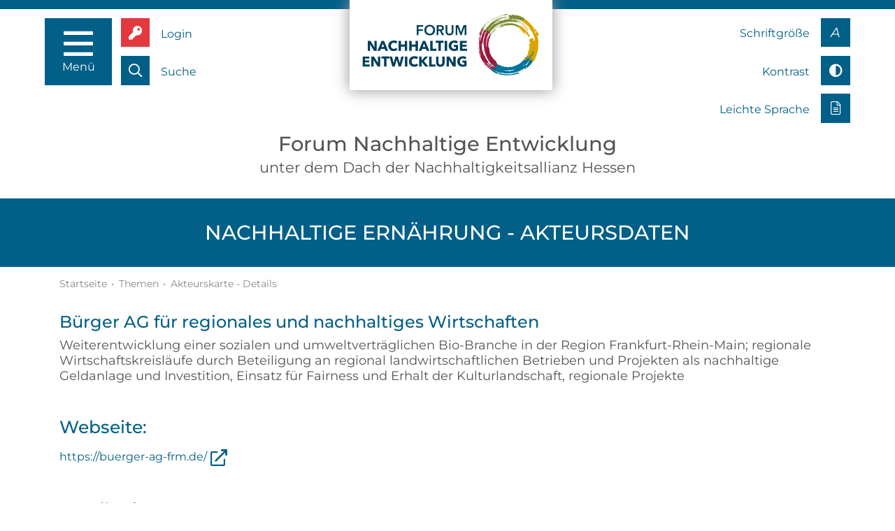

--- FILE ---
content_type: text/html; charset=utf-8
request_url: https://www.hessen-nachhaltig.de/akteurskarte-details.html?id=99
body_size: 5628
content:



<!DOCTYPE html>
<html lang="de">
<head>
<meta charset="utf-8">
<title>Ernährung</title>
<base href="https://www.hessen-nachhaltig.de/">
<meta name="robots" content="index,follow">
<meta name="description" content="Nachhaltige Ernährung ist das aktuelle Schwerpunktthema der Nachhaltigkeitsstrategie Hessen.">
<meta name="generator" content="Contao Open Source CMS">
<meta property="og:title" content="Ernährung">
<meta property="og:description" content="Nachhaltige Ernährung ist das aktuelle Schwerpunktthema der Nachhaltigkeitsstrategie Hessen.">
<meta property="og:url" content="https://www.hessen-nachhaltig.de/akteurskarte-details.html">
<meta property="og:image" content="https://www.hessen-nachhaltig.de/logo_fb.png">
<meta name="viewport" content="width=device-width,initial-scale=1">
<link rel="stylesheet" href="assets/css/tms_event_registration.css,bootstrap.min.css,jquery.fancybox.min...-5579f763.css"><script src="assets/js/jquery.min.js-c99f2d97.js"></script><script src="assets/js/tms_event_registration.js?v=3c537233"></script>
<link rel="stylesheet" href="/files/shared/css/Montserrat.css">
<link rel="apple-touch-icon" href="/apple-touch-icon.png">
<link rel="apple-touch-icon-precomposed" sizes="152x152" href="files/shared/favicons/apple-touch-icon-152x152-precomposed.png">
<link rel="apple-touch-icon-precomposed" sizes="144x144" href="files/shared/favicons/apple-touch-icon-144x144-precomposed.png">
<link rel="apple-touch-icon-precomposed" sizes="120x120" href="files/shared/favicons/apple-touch-icon-120x120-precomposed.png">
<link rel="apple-touch-icon-precomposed" sizes="114x114" href="files/shared/favicons/apple-touch-icon-114x114-precomposed.png">
<link rel="apple-touch-icon-precomposed" sizes="76x76" href="files/shared/favicons/apple-touch-icon-76x76-precomposed.png">
<link rel="apple-touch-icon-precomposed" sizes="72x72" href="files/shared/favicons/apple-touch-icon-72x72-precomposed.png">
<link rel="apple-touch-icon-precomposed" href="files/shared/favicons/apple-touch-icon-precomposed.png">
<meta name="application-name" content="hessen-nachhaltig.de">
<meta name="msapplication-TileColor" content="#ffffff">
<meta name="msapplication-square70x70logo" content="files/shared/favicons/tiny.png">
<meta name="msapplication-square150x150logo" content="files/shared/favicons/square.png">
<meta name="msapplication-wide310x150logo" content="files/shared/favicons/wide.png">
<meta name="msapplication-square310x310logo" content="files/shared/favicons/large.png">
<link rel="shortcut icon" href="files/shared/favicons/android-icon.png" sizes="196x196">
<link id="ccsxlarge" title="Maximale Schriftgröße" rel="alternate  stylesheet" href="files/shared/css/global_x.css?v=8fd5dfe0">
<link id="ccsgrau" title="Farbe oder Graustufen Darstellung" rel="alternate stylesheet" href="files/shared/css/global_g.css?v=8fd5dfe0">
<link id="ccslarge" title="Vergrößerte Schriftgröße" rel="alternate stylesheet" href="files/shared/css/global_l.css?v=8fd5dfe0">
<link id="ccsdefault" title="Normale Schriftgröße" rel=" stylesheet" href="files/shared/css/global_n.css?v=8fd5dfe0">
<link rel="stylesheet" media="print" href="files/shared/css/print.css?v=8fd5dfe0">
</head>
<body id="top" class="variablestartpage subpage" itemscope itemtype="http://schema.org/WebPage">
<div class="custom">
<div id="blocknavarea">
<div class="inside">
<nav id="blocknav">
<div class="container mainlinks">
<div class="row mb-md-3 d-flex justify-content-center px-2 px-md-0">
<a href="" tabindex="0" title="Startseite aufrufen" class="text-sm-center px-3 px-sm-0 mb-3 mb-md-0 col-12 col-md-3 col-lg-2 py-3 mx-0 mx-md-2 bg-darkblue">Startseite</a>
<a href="15-jahre-nhs.html" tabindex="0" title="15 Jahre NHS aufrufen" class="text-sm-center px-3 px-sm-0 mb-3 mb-md-0 mx-0 mx-md-2 col-12 col-md-3 col-lg-2 py-3 bg-darkblue">15 Jahre NHS</a>
<a href="folgen-sie-uns.html" tabindex="0" title="Folgen Sie uns aufrufen" class="text-sm-center px-3 px-sm-0 mb-3 mb-md-0 mx-0 mx-md-2 col-12 col-md-3 col-lg-2 py-3 bg-darkblue">Folgen Sie uns</a>
</div>
<div class="row row-cols-1 row-cols-md-2 row-cols-lg-3">
<div class="col px-2 mb-3 mb-lg-0">
<div class="card h-100">
<div class="card-header p-0 position-relative">
<a href="mitmachen.html" title="Mitmachen! aufrufen" class="text-sm-center d-block px-3 px-sm-0 py-3 bg-darkblue">Mitmachen!</a><a href="javascript:;" class="opennavblock" id="opener_mnb0" data-nid="mnb0" tabindex="0" title="Untermenü  öffnen"></a>
</div>
<div class="card-body h-100 mt-3 p-4" id="mnb0">
<!-- indexer::stop -->
<nav class="mod_navigation block" itemscope itemtype="http://schema.org/SiteNavigationElement">
<a href="akteurskarte-details.html?id=99#skipNavigation123" class="invisible">Navigation überspringen</a>
<ul id="nm_ul_149" class="level_1 px-0">
<li class="submenu first"><a href="tag-der-nachhaltigkeit.html" tabindex="0" title="Tag der Nachhaltigkeit aufrufen" class="submenu first" aria-haspopup="true" ><span>Tag der Nachhaltigkeit</span></a><a href="javascript:;" class="opennav" id="opener_77" data-nid="77" tabindex="0" title="Untermenü Tag der Nachhaltigkeit öffnen"></a><ul id="nm_ul_77" class="level_2 px-0">
<li class="first"><a href="veranstaltungskompass.html" tabindex="0" title="Veranstaltungskompass zum Tag der Nachhaltigkeit in Hessen aufrufen" class="first" ><span>Veranstaltungskompass</span></a></li><li class="last"><a href="tag-der-nachhaltigkeit-veranstaltungsliste.html" tabindex="0" title="Veranstaltungsliste zum Tag der Nachhaltigkeit in Hessen aufrufen" class="last" ><span>Veranstaltungsliste</span></a></li></ul></li><li><a href="hessentag-nachhaltig.html" tabindex="0" title="Hessentag nachhaltig aufrufen" ><span>Hessentag  nachhaltig</span></a></li><li><a href="sauberhaftes-hessen.html" tabindex="0" title="Sauberhaftes Hessen aufrufen" ><span>Sauberhaftes Hessen</span></a></li><li><a href="becher-bonus.html" tabindex="0" title="Becher Bonus aufrufen" ><span>Becher Bonus</span></a></li><li><a href="artenpatenschaften-unternehmen.html" tabindex="0" title="Artenpatenschaften (Unternehmen) aufrufen" ><span>Artenpatenschaften &#40;Unternehmen&#41;</span></a></li><li><a href="zeige-wie-es-geht.html" tabindex="0" title="Zeige, wie es geht aufrufen" ><span>Zeige, wie es geht</span></a></li><li class="last"><a href="unverpacktkarte.html" tabindex="0" title="Unverpackt-Läden aufrufen" class="last" ><span>Unverpackt-Läden</span></a></li></ul>
<a id="skipNavigation123" class="invisible">&nbsp;</a>
</nav>
<!-- indexer::continue -->
</div>
</div>
</div>
<div class="col px-2 mb-3 mb-lg-0">
<div class="card h-100">
<div class="card-header p-0 position-relative">
<a href="themen.html" title="Themen aufrufen" class="text-sm-center d-block px-3 px-sm-0 py-3 bg-darkblue">Aktuelle Themen</a><a href="javascript:;" class="opennavblock" id="opener_mnb1" data-nid="mnb1" tabindex="0" title="Untermenü  öffnen"></a>
</div>
<div class="card-body h-100 mt-3 p-4" id="mnb1">
<!-- indexer::stop -->
<nav class="mod_navigation block" itemscope itemtype="http://schema.org/SiteNavigationElement">
<a href="akteurskarte-details.html?id=99#skipNavigation124" class="invisible">Navigation überspringen</a>
<ul id="nm_ul_76" class="level_1 px-0">
<li class="submenu first"><a href="bildung-fuer-nachhaltige-entwicklung.html" tabindex="0" title="Bildung für nachhaltige Entwicklung aufrufen" class="submenu first" aria-haspopup="true" ><span>Bildung für nachhaltige Entwicklung</span></a><a href="javascript:;" class="opennav" id="opener_85" data-nid="85" tabindex="0" title="Untermenü Bildung für nachhaltige Entwicklung öffnen"></a><ul id="nm_ul_85" class="level_2 px-0">
<li class="first"><a href="interaktive-karte-bne-projekte-in-hessen.html" tabindex="0" title="Interaktive Karte: BNE-Projekte in Hessen aufrufen" class="first" ><span>Interaktive Karte: BNE-Projekte in Hessen</span></a></li><li><a href="regionale-netzwerke-bne-liste.html" tabindex="0" title="Regionale Netzwerke BNE aufrufen" ><span>Regionale Netzwerke BNE</span></a></li><li><a href="schuljahr-der-nachhaltigkeit.html" tabindex="0" title="Schuljahr der Nachhaltigkeit aufrufen" ><span>Schuljahr der Nachhaltigkeit</span></a></li><li><a href="schulnetzwerk-nachhaltigkeit-lernen-in-hessen.html" tabindex="0" title="Schulnetzwerk Nachhaltigkeit lernen in Hessen aufrufen" ><span>Schulnetzwerk Nachhaltigkeit lernen in Hessen</span></a></li><li><a href="auszeichnungen-schuljahr-und-schule-der-nachhaltigkeit.html" tabindex="0" title="Auszeichnungen Schuljahr und Schule der Nachhaltigkeit aufrufen" ><span>Auszeichnungen Schuljahr und Schule der Nachhaltigkeit</span></a></li><li><a href="auszeichnung-eine-welt-schule.html" tabindex="0" title="Auszeichnung Eine-Welt-Schule aufrufen" ><span>Auszeichnung Eine-Welt-Schule</span></a></li><li><a href="auszeichnung-fairtrade-schule.html" tabindex="0" title="Auszeichnung Fairtrade-Schule aufrufen" ><span>Auszeichnung Fairtrade-Schule</span></a></li><li><a href="auszeichnung-unesco-projektschule.html" tabindex="0" title="Auszeichnung UNESCO-Projektschule aufrufen" ><span>Auszeichnung UNESCO-Projektschule</span></a></li><li><a href="auszeichnung-umweltschule.html" tabindex="0" title="Auszeichnung Umweltschule aufrufen" ><span>Auszeichnung Umweltschule</span></a></li><li><a href="auszeichnung-grenzenlos-schule.html" tabindex="0" title="Auszeichnung Grenzenlos-Schule aufrufen" ><span>Auszeichnung Grenzenlos-Schule</span></a></li><li class="last"><a href="auszeichnung-bne-schule-waldeck-frankenberg.html" tabindex="0" title="Auszeichnung BNE-Schule Waldeck-Frankenberg aufrufen" class="last" ><span>Auszeichnung BNE-Schule Waldeck-Frankenberg</span></a></li></ul></li><li class="submenu"><a href="nachhaltiges-wirtschaften.html" tabindex="0" title="Nachhaltiges Wirtschaften aufrufen" class="submenu" aria-haspopup="true" ><span>Nachhaltiges Wirtschaften</span></a><a href="javascript:;" class="opennav" id="opener_78" data-nid="78" tabindex="0" title="Untermenü Nachhaltiges Wirtschaften öffnen"></a><ul id="nm_ul_78" class="level_2 px-0">
<li class="first last"><a href="nachhaltige-beschaffung.html" tabindex="0" title="Nachhaltige Beschaffung aufrufen" class="first last" ><span>Nachhaltige Beschaffung</span></a></li></ul></li><li class="submenu"><a href="nachhaltige-entwicklung-in-kommunen.html" tabindex="0" title="Nachhaltige Entwicklung in Kommunen aufrufen" class="submenu" aria-haspopup="true" ><span>Nachhaltige Entwicklung in Kommunen</span></a><a href="javascript:;" class="opennav" id="opener_204" data-nid="204" tabindex="0" title="Untermenü Nachhaltige Entwicklung in Kommunen öffnen"></a><ul id="nm_ul_204" class="level_2 px-0">
<li class="first"><a href="laendlicher-raum.html" tabindex="0" title="Ländlicher Raum aufrufen" class="first" ><span>Ländlicher Raum</span></a></li><li class="last"><a href="nachhaltigkeitsbaukasten-2022.html" tabindex="0" title="Nachhaltigkeitsbaukasten aufrufen" class="last" ><span>Nachhaltigkeitsbaukasten</span></a></li></ul></li><li class="submenu"><a href="klimaplan-hessen.html" tabindex="0" title="Klimaplan Hessen aufrufen" class="submenu" aria-haspopup="true" ><span>Klimaplan Hessen</span></a><a href="javascript:;" class="opennav" id="opener_82" data-nid="82" tabindex="0" title="Untermenü Klimaplan Hessen öffnen"></a><ul id="nm_ul_82" class="level_2 px-0">
<li class="first last"><a href="co2-neutrale-landesverwaltung.html" tabindex="0" title="CO₂-neutrale Landesverwaltung aufrufen" class="first last" ><span>CO₂-neutrale Landesverwaltung</span></a></li></ul></li><li class="submenu"><a href="nachhaltiger-konsum-ernaehrung.html" tabindex="0" title="Nachhaltiger Konsum: Ernährung aufrufen" class="submenu" aria-haspopup="true" ><span>Nachhaltiger Konsum: Ernährung</span></a><a href="javascript:;" class="opennav" id="opener_312" data-nid="312" tabindex="0" title="Untermenü Nachhaltiger Konsum: Ernährung öffnen"></a><ul id="nm_ul_312" class="level_2 px-0">
<li class="first last"><a href="akteurskarte-2.html" tabindex="0" title="Ernährung aufrufen" class="first last" ><span>Akteurskarte</span></a></li></ul></li><li class="last"><a href="biodiversitaet-wildes-hessen.html" tabindex="0" title="Biodiversität: Wildes Hessen... aufrufen" class="last" ><span>Biodiversität: Wildes Hessen...</span></a></li></ul>
<a id="skipNavigation124" class="invisible">&nbsp;</a>
</nav>
<!-- indexer::continue -->
</div>
</div>
</div>
<div class="col px-2 mb-3 mb-lg-0">
<div class="card h-100">
<div class="card-header p-0 position-relative">
<a href="hintergrund-nachhaltigkeitsallianz.html" title="Hintergrund Nachhaltigkeitsallianz aufrufen" class="text-sm-center d-block px-3 px-sm-0 py-3 bg-darkblue">Hintergrund Nachhaltigkeitsallianz</a><a href="javascript:;" class="opennavblock" id="opener_mnb2" data-nid="mnb2" tabindex="0" title="Untermenü  öffnen"></a>
</div>
<div class="card-body h-100 mt-3 p-4" id="mnb2">
<!-- indexer::stop -->
<nav class="mod_navigation block" itemscope itemtype="http://schema.org/SiteNavigationElement">
<a href="akteurskarte-details.html?id=99#skipNavigation122" class="invisible">Navigation überspringen</a>
<ul id="nm_ul_75" class="level_1 px-0">
<li class="submenu first"><a href="leitbild-ziele-und-indikatoren.html" tabindex="0" title="Leitbild aufrufen" class="submenu first" aria-haspopup="true" ><span>Leitbild, Ziele und Indikatoren</span></a><a href="javascript:;" class="opennav" id="opener_79" data-nid="79" tabindex="0" title="Untermenü Leitbild öffnen"></a><ul id="nm_ul_79" class="level_2 px-0">
<li class="first last"><a href="fortschrittsbericht.html" tabindex="0" title="Fortschrittsbericht aufrufen" class="first last" ><span>Fortschrittsbericht</span></a></li></ul></li><li class="submenu"><a href="nachhaltigkeits-strategien-inter-national.html" tabindex="0" title="Nachhaltigkeits-Strategien (inter)national aufrufen" class="submenu" aria-haspopup="true" ><span>Nachhaltigkeits-Strategien &#40;inter&#41;national</span></a><a href="javascript:;" class="opennav" id="opener_141" data-nid="141" tabindex="0" title="Untermenü Nachhaltigkeits-Strategien (inter)national öffnen"></a><ul id="nm_ul_141" class="level_2 px-0">
<li class="first"><a href="agenda-2030.html" tabindex="0" title="Globale Nachhaltigskeitsziele aufrufen" class="first" ><span>Global: Agenda 2030</span></a></li><li><a href="gruener-plan-green-deal.html" tabindex="0" title="Europäischer &quot;Grüner Deal&quot; aufrufen" ><span>EU: „Grüner Plan“ &#40;Green Deal&#41;</span></a></li><li class="last"><a href="nachhaltigkeitsstrategie-dns.html" tabindex="0" title="Deutsche Nachhaltigkeitsstrategie aufrufen" class="last" ><span>Bund: Nachhaltigkeitsstrategie &#40;DNS&#41;</span></a></li></ul></li><li><a href="forum-nachhaltige-entwicklung.html" tabindex="0" title="Forum Nachhaltige Entwicklung aufrufen" ><span>Forum Nachhaltige Entwicklung &#40;Hessen&#41;</span></a></li><li><a href="schwerpunkte-der-nhs.html" tabindex="0" title="Schwerpunkte der NHS aufrufen" ><span>Schwerpunkte der NHS</span></a></li><li><a href="chronik.html" tabindex="0" title="Chronik aufrufen" ><span>Chronik &#40;seit 2008&#41;</span></a></li><li class="last"><a href="geschaeftsstelle-nhs.html" tabindex="0" title="Geschäftsstelle der Nachhaltigkeitsstrategie aufrufen" class="last" ><span>Geschäftsstelle der Nachhaltigkeitsstrategie</span></a></li></ul>
<a id="skipNavigation122" class="invisible">&nbsp;</a>
</nav>
<!-- indexer::continue -->
</div>
</div>
</div>
</div>
<div class="row d-block d-sm-none mb-md-3 d-flex justify-content-center px-2 px-md-0 mt-5">
<a href="login.html" tabindex="0" title="Login / Logout" class="text-sm-center px-3 px-sm-0 mb-3 mb-md-0 col-12 col-md-3 col-lg-2 py-3 mx-0 mx-md-2 bg-darkblue">Login / Logout</a>
<a href="suche.html" tabindex="0" title="Suche aufrufen" class="text-sm-center px-3 px-sm-0 mb-3 mb-md-0 col-12 col-md-3 col-lg-2 py-3 mx-0 mx-md-2 bg-darkblue">Suche</a>
</div>
</div>
</nav>
</div>
</div>
</div>
<div id="wrapper">
<header id="header" class="">
<div class="inside">
<div class="row no-gutters float-left">
<div class="col-auto"><a title="Navigationsmenü öffnen" accesskey="m" href="javascript:;" id="bt-nav" class="left toggleMenu"><i class="far fa-bars"></i>
<span id="menuclose">Menü</span>
</a></div>
<div class="col-auto"><a title="Zum Login" href="login.html" class="login left"><i class="fas fa-key"></i><span>Login</span></a><a title="Zur Suchmaske" href="suche.html" class="search left"><i class="far fa-search"></i><span>Suche</span></a>
</div>
</div>
<div class="logowrapper">
<div class="logo"><a href="/" title="Zur Startseite"><img src="files/shared/img/fne_logo.svg" alt="Logo - Zur Startseite"></a></div>
</div>
<div class="row float-right">
<div class="col-auto text-right"><a title="Anpassung der Schriftgröße" href="anzeigeeinstellungen.html" class="fontsize right"><span>Schriftgröße</span><i class="std">A</i></a>
<a title="Anpassung des Kontrast / Graustufen" href="anzeigeeinstellungen.html" class="fontsize right"><span>Kontrast</span><i class="fas fa-adjust"></i></a>
<!--<a title="Video über die Nachhaltigskeitstrategie in Gebärdensprache" href="gebaerdensprache.html" class="gsprache right"><span>Gebärdensprache</span><i class="far fa-sign-language"></i></a>-->
<a title="Zusammenfassung der Webseite in Leichter Sprache" href="leichte-sprache.html" class="lsprache right"><span>Leichte Sprache</span><i class="fal fa-file-alt"></i></a>
</div>
</div>            </div>
</header>
<div id="container" class="clearfix">
<main id="main">
<div class="inside overflow-hidden">
<div class="pageHeadline text-center pb-3"><span class="hl">Forum Nachhaltige Entwicklung</span><span class="sl">unter dem Dach der Nachhaltigkeitsallianz Hessen</span></div>
<div id="clickpath">
<div class="inside">
<div class="container_fluid mod_article first last block" id="article-796">
<h1 class="ce_headline first last">
Nachhaltige Ernährung - Akteursdaten</h1>
</div>
<!-- indexer::stop -->
<div class="mod_breadcrumb clearfix block">
<div class="container">
<ul itemprop="breadcrumb" itemscope itemtype="http://schema.org/BreadcrumbList">
<li class="first" itemscope itemtype="http://schema.org/ListItem" itemprop="itemListElement"><a href="./" title="Startseite" itemprop="item"><span itemprop="name">Startseite</span></a><meta itemprop="position" content="1"><span class="bull">&bull;</span></li>
<li itemscope itemtype="http://schema.org/ListItem" itemprop="itemListElement"><a href="themen.html" title="Themen" itemprop="item"><span itemprop="name">Themen</span></a><meta itemprop="position" content="2"><span class="bull">&bull;</span></li>
<li class="active last">Akteurskarte - Details</li>
</ul>
</div>
</div>
<!-- indexer::continue -->
</div>
</div>
<div class="container mod_article first last block" id="article-797">
<!-- indexer::continue -->
<h2 class="ce_headline">Bürger AG für regionales und nachhaltiges Wirtschaften</h2>
<div class="ce_text">
<p>Weiterentwicklung einer sozialen und umweltverträglichen Bio-Branche in der Region Frankfurt-Rhein-Main; regionale Wirtschaftskreisläufe durch Beteiligung an regional landwirtschaftlichen Betrieben und Projekten als nachhaltige Geldanlage und Investition, Einsatz für Fairness und Erhalt der Kulturlandschaft, regionale Projekte</p>
<h3 class="mt-5">Webseite:</h3>
<p><a class="linkextern" title="Webseite in neuem Fenster öffnen" href="https://buerger-ag-frm.de/">https://buerger-ag-frm.de/</a></p>
<h3 class="mt-5">Landkreise:</h3>
<p>
<ul class="mb-5">
<li>Frankfurt am Main</li>
</ul>
</p>
<h3 class="mt-4">Angebote:</h3>
<p>
<ul class="mb-5">
<li>Interessenvertretung</li>
<li>Produkte & Vermarktung</li>
</ul>
</p>
<!-- indexer::stop -->
</div>
<div class="ce_text mt-5"><p class="back"><a class="linkback" href="javascript:history.go(-1)" title="Zurück zur Übersicht">Zurück</a></p></div>
</div>
</div>
</main>
</div>
<footer id="footer">
<div class="inside">
<div class="container mod_article first last block" id="article-798">
<div class="container pb-3">
<div class="row">
<div class="col-12 col-md-6 col-lg-6 col-xl-6 py-3 py-xl-0"><h4>KONTAKT</h4>
<p>Geschäftsstelle<br>Nachhaltigkeitsallianz Hessen<br>Mainzer Straße 80<br>65189 Wiesbaden</p>
<p>Tel.: <a title="Geschäftsstelle anrufen" href="tel:00496118151120">+49 611 815 11 20</a><br>Fax: +49 611 815 1941<br>E-Mail: <a title="E-Mail schreiben" href="mailto:geschaeftsstelle@hessen-nachhaltig.de">geschaeftsstelle@hessen-nachhaltig.de</a></p>
<p>Die Geschäftsstelle ist Mo-Do zwischen 9 Uhr und 12 Uhr telefonisch erreichbar.</p></div>
<div class="col-12 col-md-6 col-lg-3 col-xl-3 py-3 py-xl-0">
<h4>RECHTLICHES</h4>
<!-- indexer::stop -->
<nav class="mod_customnav block" itemscope itemtype="http://schema.org/SiteNavigationElement">
<a href="akteurskarte-details.html?id=99#skipNavigation146" class="invisible">Navigation überspringen</a>
<ul class="level_1">
<li class="first"><a href="impressum.html" title="Impressum der Nachhaltigkeitsstrategie Hessen" class="first" itemprop="url"><span itemprop="name">Impressum</span></a></li>
<li><a href="datenschutz.html" title="Datenschutz" itemprop="url"><span itemprop="name">Datenschutzerklärung</span></a></li>
<li><a href="nutzungsbedingungen.html" title="Nutzungsbedingungen" itemprop="url"><span itemprop="name">Nutzungsbedingungen</span></a></li>
<li class="last"><a href="bildnachweise.html" title="Bildnachweise" class="last" itemprop="url"><span itemprop="name">Bildnachweise</span></a></li>
</ul>
<a id="skipNavigation146" class="invisible">&nbsp;</a>
</nav>
<!-- indexer::continue -->
</div>
<div class="col-12 col-md-6 col-lg-3 col-xl-3 py-3 py-xl-0">
<h4>TOOLS & HILFSMITTEL</h4>
<!-- indexer::stop -->
<nav class="mod_customnav block" itemscope itemtype="http://schema.org/SiteNavigationElement">
<a href="akteurskarte-details.html?id=99#skipNavigation147" class="invisible">Navigation überspringen</a>
<ul class="level_1">
<li class="newsletter-f first"><a href="folgen-sie-uns.html" title="Folgen Sie uns" class="newsletter-f first" itemprop="url"><span itemprop="name">Folgen Sie uns</span></a></li>
<li>
<li class="content-list"><a href="inhaltsuebersicht.html" title="Inhaltsübersicht" class="content-list" itemprop="url"><span itemprop="name">Inhaltsübersicht</span></a></li>
<li>
<li class="show-item"><a href="anzeigeeinstellungen.html" title="Anzeigeeinstellungen der Webseite" class="show-item" itemprop="url"><span itemprop="name">Schriftgröße</span></a></li>
<li>
<li class="sign-language last"><a href="gebaerdensprache.html" title="Gebärdensprache" class="sign-language last" itemprop="url"><span itemprop="name">Gebärdensprache</span></a></li>
<li>
</ul>
<a id="skipNavigation147" class="invisible">&nbsp;</a>
</nav>
<!-- indexer::continue -->
<a href="files/content/videos/erklaervideo_nhs_hessen.mp4" title="Erklärvideo anzeigen" class="videolink"><i class="fas fa-video"></i>Erklärvideo</a>
</div>
<!--<div class="col-12 col-md-6 col-lg-3 col-xl-2 py-3 py-xl-0"></div>-->
</div>
</div>
</div>
<div class="footerline bg-lightgrey"><div class="container"><p style="margin:0;">© Ministerium für Landwirtschaft und Umwelt, Weinbau, Forsten, Jagd und Heimat</p></div></div>            </div>
</footer>
</div>
<script src="assets/jquery-ui/js/jquery-ui.min.js?v=1.12.1.1"></script>
<script>jQuery(function($){$(document).accordion({heightStyle:'content',header:'.toggler',collapsible:!0,create:function(event,ui){ui.header.addClass('active');$('.toggler').attr('tabindex',0)},activate:function(event,ui){ui.newHeader.addClass('active');ui.oldHeader.removeClass('active');$('.toggler').attr('tabindex',0)}})})</script>
<script src="files/shared/js/bootstrap.bundle.min.js?v=fef336a9"></script><script src="files/shared/js/jquery.fancybox.min.js?v=7379b892"></script><script src="files/shared/js/global.js?v=b58e7a97"></script><script type="application/ld+json">{"@context":{"contao":"https:\/\/schema.contao.org\/"},"@type":"contao:Page","contao:pageId":271,"contao:noSearch":true,"contao:protected":false,"contao:groups":[],"contao:fePreview":false}</script><div id="topscroller" class="rounded"><a href="javascript:;" title="Zum Seitenanfang"><i class="far fa-chevron-up"></i></a></div>
<div id="mb_sozial_fb_check" style="display:none;" ><div class="" ><h2>Hinweis</h2><p style="text-align:left;">Sie verlassen unsere Webseite und werden zu Facebook weitergeleitet.<br>Bitte beachten Sie, dass dabei pers&ouml;nliche Daten &uuml;bermittelt werden.<br><br>Lesen Sie dazu auch unsere <a href="datenschutz.html">Datenschutzerkl&auml;rung</a>.<br><br><br><a target="hkj465gu43g43" rel="noopener" href="https://www.facebook.com/NachhaltigkeitsstrategieHessen">Zur Facebookseite</a>&nbsp;&nbsp;&nbsp;|&nbsp;&nbsp;&nbsp;<a data-fancybox-close="" href="#">Hinweis schlie&szlig;en</a></p></div></div>
<div id="mb_sozial_tw_check" style="display:none;" ><div class="" ><h2>Hinweis</h2><p style="text-align:left;">Sie verlassen unsere Webseite und werden zu Twitter weitergeleitet.<br>Bitte beachten Sie, dass dabei pers&ouml;nliche Daten &uuml;bermittelt werden.<br><br>Lesen Sie dazu auch unsere <a href="datenschutz.html">Datenschutzerkl&auml;rung</a>.<br><br><br><a target="hkj465gu43g43" rel="noopener" href="https://twitter.com/NHS_Hessen">Zur Twitterseite</a>&nbsp;&nbsp;&nbsp;|&nbsp;&nbsp;&nbsp;<a data-fancybox-close="" href="#">Hinweis schlie&szlig;en</a></p></div></div>
</body>
</html>

--- FILE ---
content_type: text/css
request_url: https://www.hessen-nachhaltig.de/files/shared/css/Montserrat.css
body_size: 24
content:
@font-face {
    font-family: 'Montserrat';
    src: url('/files/shared/webfonts/Montserrat-Regular.woff2') format('woff2'),
        url('/files/shared/webfonts/Montserrat-Regular.woff') format('woff');
    font-weight: 400;
    font-style: normal;
    font-display: swap;
}

@font-face {
    font-family: 'Montserrat';
    src: url('/files/shared/webfonts/Montserrat-SemiBold.woff2') format('woff2'),
        url('/files/shared/webfonts/Montserrat-SemiBold.woff') format('woff');
    font-weight: 600;
    font-style: bolder;
    font-display: swap;
}

@font-face {
    font-family: 'Montserrat';
    src: url('/files/shared/webfonts/Montserrat-Italic.woff2') format('woff2'),
        url('/files/shared/webfonts/Montserrat-Italic.woff') format('woff');
    font-weight: 400;
    font-style: italic;
    font-display: swap;
}

@font-face {
    font-family: 'Montserrat';
    src: url('/files/shared/webfonts/Montserrat-Medium.woff2') format('woff2'),
        url('/files/shared/webfonts/Montserrat-Medium.woff') format('woff');
    font-weight: 500;
    font-style: normal;
    font-display: swap;
}



--- FILE ---
content_type: text/css
request_url: https://www.hessen-nachhaltig.de/files/shared/css/global_n.css?v=8fd5dfe0
body_size: -133
content:
@CHARSET "UTF-8";


body { }



--- FILE ---
content_type: text/css
request_url: https://www.hessen-nachhaltig.de/files/shared/css/global_x.css?v=8fd5dfe0
body_size: -136
content:
@CHARSET "UTF-8";


body { font-size: 1.62rem;}



--- FILE ---
content_type: text/css
request_url: https://www.hessen-nachhaltig.de/files/shared/css/global_g.css?v=8fd5dfe0
body_size: 670
content:
@CHARSET "UTF-8";


body { color:#000000;}

.bg-darkblue {background-color:#EFEFEF;}
.bg-red {background-color:#EFEFEF;}
.bg-lightgrey {background-color:#EFEFEF;}
.bg-darkgrey {background-color:#EFEFEF;}
.bg-white { background-color: #ffffff;}
.bg-darkblue h1, .bg-darkblue h2, .bg-darkblue h3, .bg-darkblue p, .bg-darkblue span, .bg-darkblue a, a.linktimeline, a.linktimelinetop, a.linkextern::after, a.linkfile::after, a.linkintern::after, a.linkback, a.linkextern, a.linkfile, a.linkintern, footer a:focus, footer a:hover { color:#000000; }
.bg-red p, .bg-red h1, .bg-red h2, .bg-red h3, .bg-red h4, .bg-red a, #navarea a, #navarea a:hover, #navarea a:focus, a.normalcss, a.mediumcss, a.maxcss, a.greycss { color:#000000; } 
.start4er .bg-red i, .start4er .bg-red a {color:#000000; display:block;}
#clickpath .mod_article, footer, #topscroller, .teaser2 .icon, .teaser1bg .icon, .teaser2-50 .icon, header a i.fas, header a i.far, header a i.fal, header a i.std, header #bt-nav, #navarea a.toggleMenu, #navarea, header.scrolled, .ce_text figure figcaption, .teaser3imgtitel .imgtitel {background-color:#EFEFEF;color:#000000;}
#clickpath .mod_article h1, footer h4, footer a, #topscroller a, .teaser2 .icon i, .teaser1bg .icon i, .teaser2-50 .icon i, header a, a.redlinkextern::before, a.redlinkintern::before, a.redlinkpdf::before{color:#000000;}
header {border-top: 0.8rem solid #333333;}
#blocknav .card-header, .bg-darkblue {background-color: #333;}

.border-bottom-bl {border-bottom: 2px solid #000000;}
h1, h2, h3, h4, h5, #blocknav ul.level_1 li a, #blocknav ul.level_1 li a { color: #000000;}
#blocknav ul.level_1 li.submenu a.opennav, #blocknav .opennavblock {background-image: url("/files/shared/img/navarrow-black.svg");}

img {filter: grayscale(100%);}
.carousel-control-next span i, .carousel-control-prev span i, .news-start .card-footer {background-color: #000;}
.start4er .border-blue {border: 4px solid #333;}
.start4er i, .start4er a, a, a:focus, a:hover {color: #333;}
.mark, mark {  background-color: #e7e7e7;}
.startslider23 figcaption, .nhs-teaser figcaption, .machmit-23 .bg-darkblue, .zitat-23 .bg-darkblue {background-color: #000;}
.startslider23 .text::after, .nhs-teaser .text::after, .morelinks-23, .news-start .card-header {border-bottom: 1px solid #000;}
.headline-thick h2, .machmit-23 h3, .news-start .card-header {color: #000;}
.zitat-23 .bg-darkblue p, .news-start a.linkintern::after {color: #fff;}
.startslider23 .bg-darkblue p, .startslider23 .bg-darkblue h3, .startslider23 .bg-darkblue a, .nhs-teaser p, .nhs-teaser a  {color: #fff!important;}
.startslider23 .text::after, .nhs-teaser .text::after {border-bottom: 1px solid #fff;}


--- FILE ---
content_type: text/css
request_url: https://www.hessen-nachhaltig.de/files/shared/css/global_l.css?v=8fd5dfe0
body_size: -136
content:
@CHARSET "UTF-8";


body { font-size: 1.42rem;}



--- FILE ---
content_type: text/css
request_url: https://www.hessen-nachhaltig.de/files/shared/css/print.css?v=8fd5dfe0
body_size: -61
content:
@CHARSET "UTF-8";

.subpage #wrapper {padding-top:0rem;}

footer, a.linkback { display:none; }
.logowrapper {position: relative;}
header {position: relative; z-index:0;}
header div.float-left, header div.float-right  { display:none; }


--- FILE ---
content_type: application/javascript
request_url: https://www.hessen-nachhaltig.de/assets/js/tms_event_registration.js?v=3c537233
body_size: 700
content:
function handleHintVisibility(context)
{
    options = document.querySelector("."+context+" .dropdown ul li:not(.hidden)");
    if(options === null || options.length == 0)
    {
        document.querySelector("."+context+" .dropdown .hint").classList.remove("hidden");
        select_man = document.querySelector(".pmode-multiselect."+context+".mandatory.is-invalid");
        if(select_man !== null && select_man.length != 0)
        {
            select_man.classList.remove("is-invalid");
        }
    }else{
        document.querySelector("."+context+" .dropdown .hint").classList.add("hidden");
    }
}
var pmodeMultiselectMandatory = false;

document.addEventListener("DOMContentLoaded", function() 
{   
    listMandatoryMultiselect = document.querySelectorAll(".pmode-multiselect.mandatory");
    if(listMandatoryMultiselect !== null && listMandatoryMultiselect.length > 0)
    {
        pmodeMultiselectMandatory = true;
    }

    document.querySelectorAll(".pmode-multiselect .dropdown ul li").forEach(item => 
    {
        item.addEventListener("click", function(e)
        {
            var val = e.target.getAttribute("data-key");
            var alias = e.target.getAttribute("data-alias");
            var key = document.querySelectorAll(".pmode-multiselect."+alias+" ul.selection li").length + 1;
            var li = document.createElement("li");
            li.setAttribute("data-option",e.target.id);
            li.innerHTML = e.target.innerHTML;
                var input = document.createElement("input");
                input.value = val;
                input.name = alias+"["+key+"]";
                input.type = "hidden";
            li.appendChild(input);
            li.addEventListener("click", (ev) =>  {
                var key = ev.target.getAttribute("data-option");
                ev.target.remove();
                document.getElementById(key).classList.remove("hidden");
                handleHintVisibility(alias);
            });
            document.querySelector(".pmode-multiselect."+alias+" ul.selection").appendChild(li);
            e.target.classList.add("hidden");
            handleHintVisibility(alias);
        });
    });
    
    if(pmodeMultiselectMandatory)
    {
        document.querySelector("form.mod_tms_registration").addEventListener("submit", function(e)
        {
            //TODO delete if all works fine
            var error = false;             
            mulitselect = document.querySelectorAll(".pmode-multiselect.mandatory .dropdown ul");
            if(mulitselect !== null && mulitselect.length > 0)
            {
                mulitselect.forEach(options => 
                {

                    if(options.childElementCount.length == 0)
                        return;

                    for(var child=options.firstChild; child!==null; child=child.nextSibling) 
                    {
                        if(child.nodeType != Node.ELEMENT_NODE)
                            continue;

                        if(child.classList.length > 0 && child.classList.contains('hidden'))
                            continue;

                        error = true;
                    }

                    if(error)
                        options.parentElement.parentElement.classList.add("is-invalid");
                });
            }

            if(error)
                e.preventDefault();
        });  
    }
});

--- FILE ---
content_type: image/svg+xml
request_url: https://www.hessen-nachhaltig.de/files/shared/img/fne_logo.svg
body_size: 78631
content:
<?xml version="1.0" encoding="UTF-8"?>
<svg id="Ebene_1" xmlns="http://www.w3.org/2000/svg" version="1.1" viewBox="0 0 258 99.5">
  <!-- Generator: Adobe Illustrator 29.8.1, SVG Export Plug-In . SVG Version: 2.1.1 Build 2)  -->
  <defs>
    <style>
      .st0 {
        fill: none;
      }

      .st1 {
        fill: #007499;
      }

      .st2 {
        fill: #dca300;
      }

      .st3 {
        fill: #9c193e;
      }

      .st4 {
        fill: #3d89b1;
      }

      .st5 {
        fill: #d1ae5a;
      }

      .st6 {
        fill: #95465b;
      }

      .st7 {
        fill: #003e5c;
      }

      .st8 {
        fill: #7a8b34;
      }
    </style>
  </defs>
  <g>
    <path class="st2" d="M234.5,17.7c-.2-.1-.6-.2-.5-.5-.1-.1-.3,0-.4-.1-.1,0-.2-.3-.3-.3,0,0,0,.2.1.3.1.2,1,.8,1.1.8,0,0,0,0,0-.1ZM229.6,14.7h.2c0,0-.1,0-.2,0ZM230.5,13.7c-.2,0-.3-.1-.4-.2v.2c-.1,0-.2.2-.2.2h0c0,0,0,.2,0,.2h0c0,0,.2.1.3.2h0c0,0,.3.2.3.2,0,0-.4.1-.2.2.3,0,.3,0,.3-.3-.1,0-.2,0-.3,0,0,0-.1-.2-.1-.2.4,0,.7,0,.5-.4ZM231.3,14.6c-.1-.1-.4-.1-.5-.2,0,0-.4-.3-.4-.2,0,0,0,0,0,.2.1.1.5.5.7.5,0,0,.1,0,.2,0,0,0-.2-.3-.2-.3,0,0,.2,0,.2,0ZM231.8,15.6s0,0,0-.1c0,0,0-.1-.1-.1-.3-.2-.6-.2-.8-.2.2.2.2,0,.4.1,0,0,0,.2,0,.2.2.1.5.2.4,0ZM232.1,15.4c-.2-.2-.2-.2-.5-.5,0,0,0-.1-.2-.2v.3c.3,0,.4.4.6.5.1,0,0,0,0,0ZM232.2,15.9v.2c.1,0,0,0,0,0,0,0,0,0,.1,0,0,0,.1,0,.2,0,0,0-.2-.1-.3-.2Z"/>
    <path class="st2" d="M251.7,48.4c0-1.5,0-3.1-.4-4.5-.1-.5-.2-1,0-1.6h-.2c0-.4-.2-.7-.2-1,0-.2.1-.3.1-.4,0-.1-.2-.1-.2-.3-.3-1.4-.6-3-1-4.4,0-.2-.2-.5-.3-.7l.3.2.6,1.2v-.6c.1.1,1.2.4,1.3.2.3-.6,1-.8.6-1.5-.1-.2-.2,0-.3,0-.3,0-.3-.2-.3-.4l.2-.2c-.3-.6-.6-1.3-1.1-1.7l-.2.2-.4-.3.3-.2c-.3-.3-.4-.8-.8-1.2,0,0-.3-.3-.3-.1.2.2.4.6,0,.8l-.4-.5-.2.4-.5-.6c0-.3.9-.5.9-.6l-1.7-2.4c0,.2.2.3.3.5.1.2,0,.6.3.7,0,.2-.6,0-.6-.1-.2-.2,0-.5,0-.5,0-.1-.9-.5-.7-.8.2-.3.3.4.6.2l-.5-.7-.3.2h-.2c0-.1.1-.3.1-.3-1,.1-1.5-1.3-2.1-2-.6-.8-1.4-1.7-2-2.4-.4-.4-.6-.8-1.1-1.1h.3c-.2-.1-.4-.2-.6-.4,0-.1,0-.2-.1-.4-.8-1-2.1-1.8-2.9-2.7-.3-.3-.5-.8-.9-1h.2c-.1-.2-.5-.2-.6-.3,0,0,0-.3-.2-.4-.4-.3-1-.7-1.5-1.1,0,0-.1-.2-.2-.2h.1c-.4-.4-.9-.6-1.3-.8-1-.7-1.9-1.3-2.9-1.9l-.5.8-.2.4c.1,0,.2.1.4.2.1.4-.2.4-.5.4,0,0,0,.2.1.2,0,0,.2,0,.3,0,0,.2,0,.3-.3.3-.2,0,.2-.1.2-.2h-.3c0,0,0-.2,0-.2-.1,0-.2,0-.3-.1l-.3.4-1,1.7c0,0,.2,0,.3.1.3.1.5.5.8.6v.4c.5.4,1.1.9,1.8,1v.2c0,0,0-.2,0-.2l.5.2h-.2s0,.3,0,.3c.2,0,.3.3.5.4,1.8,1.1,3.5,2.4,5,3.9.2.2.6.9.9.7.2.2.2.5.2.6.2.5.7.9,1.1,1.3,0,0,.5.6.5.6,0,0-.1.3,0,.5h.3c-.1.3-.3.4-.5.3h-.1c.4.3.6,1.1.9,1.4.1,0,.3,0,.3.1,0,0,0,.4.1.4h.1c0-.1.2-.1.2-.1v.3c0,0,0,0,.2.2.3.3,1.5,2.2,1.7,2.5.6,1.4,1.3,2.8,1.9,4.3.4,1,.8,2,1.2,3,.1.2.3,1.7.4,2.1.1.7.2,1.4.3,2-.4,0-.7.6-1,0-.2.1-1,.8-1.2.6-.3-.5,0-.8,0-1.3.1-.4,0-.9.2-1.3-.4,0-.5-.6-.6-.7,0,0-.4,0-.6-.2v-.2c0-.2-.2.1-.4,0,0,0-.2-.2-.4-.2-.2,0-.2.2-.3.2-.1,0-.4-.1-.6,0v.3s-.3-.2-.3-.2c-.1,0-.4.4-.6.5-.2,0-.4,0-.4,0,0,0,0,.2-.1.3,0,0-.2,0-.3.1-.3.3-.6.9-.8,1.2-.1.2-.5.3-.6.4,0,0,0,.9,0,1.1.1.3.3.3.5.6.1.2.2.7.3,1,.2.5.4.8.6,1.3.1.4,0,.8.3,1.1-.3.3-.7.3-1.1.1v.5c-.4-.2-.6-.4-1.1-.2.1.3,0,.6.1.9,0,.2.3.4.3.7.1.5,0,1.4,0,1.9,0,.2.2.4.2.5,0,.2-.2.7,0,1,0,.1.2.2.2.3,0,.1-.1.5-.2.6,0,.2,0,.4,0,.6,0,.3-.3.8-.3,1,0,0,.2.2.2.3.1.3-.1,1-.3,1.3h-.7c0,0-.4.6-.4.7,0,.2.1.2.2.3,0,.1-.2.3.2.5h-.1c0,0,.2.5.2.5,0,.1,0,.2-.1,0-.2-.1-.3,0-.5-.1l-.3.6.4-.2v.8c-.1,0-.3,0-.3,0,0,.3-.1.5-.2.7,0,.1,0,.5,0,.8,0,.2-.2.4-.3.6l.2.2c-.3.5-.5,1.2-.8,1.7,0,0-.2,0-.3.2,0,0,0,.4-.1.6h0s0,0,0,0c.1,0,.2.1.2.2l4.3,2.5c0,0,.1,0,.2,0,0,0,0,0,0,0l.7.4.3.2,4.2,2.5c.3-.4.6-.8.8-1.2.1-.2.2-.6.3-.8.3-.6.6-1.1.9-1.7l-.4.2.4-.6v.2c.6-.7.7-1.4,1-2.2,0-.1.2-.2.2-.2,0,0,0-.2,0-.4,0-.2.2.2.2,0,0-.1,0-.3,0-.5,1.1-3.3,2-6.6,2.5-10.1,0-.2,0-.4,0-.6h-.2c.2-1.7.2-3.5.2-5.2ZM229.6,14.7c0,0,.2,0,.2.1h-.2ZM230.4,14.1c0,0,.4.2.4.2.1,0,.3,0,.5.2,0,0-.2,0-.2,0,0,0,0,.2.2.3,0,0-.1,0-.2,0-.1,0-.5-.4-.7-.5,0,0-.1-.1,0-.2ZM231.3,15.5c0,0-.1-.2,0-.2-.2,0-.2,0-.4-.1.2,0,.5,0,.8.2,0,0,0,0,.1.1,0,0,0,0,0,.1,0,.2-.3,0-.4,0ZM232,15.5c-.2,0-.2-.4-.5-.5v-.3s0,.1.1.2c.3.3.3.3.5.5,0,0,0,.2,0,0ZM232.2,16.1h0c0,0-.1-.2-.1-.2.1,0,.2,0,.3.2,0,0-.1,0-.2,0,0,0,0,0-.1,0ZM234.6,17.8c-.2,0-1-.7-1.1-.8,0,0-.2-.2-.1-.3,0,0,.2.3.3.3,0,0,.3,0,.4.1,0,.2.3.3.5.5,0,0,.1.1,0,.1ZM239,51.5l.3-.5c.2.2.3.2.6.3l-.2.2c-.3-.1-.4,0-.7,0ZM239.6,52.3c0-.2-.3-.3-.3-.4.5-.1.7.5.4.8-.2,0,0-.2,0-.4ZM239.6,52.8c.3-.1.5.3.7.4-.4.2-.6,0-.7-.4ZM248.1,63h0s0,0,0,0ZM248.5,34.6c-.3-.2-.4-.6-.5-1v.3c-.2,0-.3-.6,0-.5v-.3c-.4.2-.5.4-.5.7-.1,0-.2-.1-.2-.2-.6-.8-.9-2.9-1.6-3.6-.3-.3-.4,0-.3-.7,0-.2-.3-.1-.4-.2,0-.1,0-.4-.1-.7-.1-.2-.4-.3-.5-.6-.2-.2.3,0,.1-.2-.1-.2-.3-.2-.4-.3,0,0,0-.2,0-.3,0-.2-.3-.3-.3-.4,0-.2.1-.2.2-.2.1,0,.4.9.5.9v-.2s.5.5.5.6c0,.1-.1.2-.1.3,0,.2.3.6.4.8h.1c.4,0,.2.3.3.4,0,.2.9,1.6,1,1.6.1,0,.2,0,.3,0,0,0,1.1,2.1,1.1,2.2,0,.2,0,.6.1.8,0,.2.3.4.3.7Z"/>
    <path class="st2" d="M229.4,14.3c0,0-.1-.1-.2-.2-.1,0-.2-.2-.3-.3,0,0-.2-.1-.3-.1,0,0-.1,0-.2,0,0,0-.3-.3-.3-.3-.1,0,0,.1,0,.1.2.2.3.3.4.3,0,0,.2,0,.3.2.1,0,.3.3.4.4,0,0,0,0,0,0,0,0,0,0,0,0,0,0,0,0,0,0,0,0,0,0,.2,0,0,0,0,0-.1-.1ZM229.6,14.7h.2c0,0-.1,0-.2,0ZM231.8,15.6s0,0,0-.1c0,0,0-.1-.1-.1-.3-.2-.6-.2-.8-.2.2.2.2,0,.4.1,0,0,0,.2,0,.2.2.1.5.2.4,0ZM232.2,15.9v.2c.1,0,0,0,0,0,0,0,0,0,.1,0,0,0,.1,0,.2,0,0,0-.2-.1-.3-.2ZM234.5,17.7c-.2-.1-.6-.2-.5-.5-.1-.1-.3,0-.4-.1-.1,0-.2-.3-.3-.3,0,0,0,.2.1.3.1.2,1,.8,1.1.8,0,0,0,0,0-.1ZM232.1,15.4c-.2-.2-.2-.2-.5-.5,0,0,0-.1-.2-.2v.3c.3,0,.4.4.6.5.1,0,0,0,0,0ZM231.3,14.6c-.1-.1-.4-.1-.5-.2,0,0-.4-.3-.4-.2,0,0,0,0,0,.2.1.1.5.5.7.5,0,0,.1,0,.2,0,0,0-.2-.3-.2-.3,0,0,.2,0,.2,0ZM230.4,14.4c-.1,0-.2,0-.3,0,0,0-.1-.2-.1-.2,0,0,0,0,0,0,0,0,0,0-.1,0-.2-.1-.6,0-.2.2,0,0,0,0,0,0,0,0,.2,0,.3.1h0c0,0,.3.2.3.2,0,0-.4.1-.2.2.3,0,.3,0,.3-.3ZM230,13.7h-.1c-.1,0-.3-.1-.5-.2,0,0-.2-.1-.2-.2,0,0-.2-.1-.2-.1h0c-.4-.1-.6,0-1-.5h0c.1.4.6.3.8.6,0,0,0,0,0,0,0,0,.1,0,.2.1.1,0,.2.2.4.3.2.1.3.2.5.3.1,0,.2,0,.3,0l-.2-.2ZM228,13.1c0,0,0-.2-.2-.2h0c-.2-.1-.4,0-.6-.2h0c0-.1.4.2.4,0-.2-.2-.4-.2-.6-.3-.2,0-.2-.3-.4-.3.2.1.2.3.4.4,0,.2-.2,0-.3.2-.1-.1.2-.2,0-.3l-.3.2.9.5h0c0-.1.2,0,.2,0v.2c.1,0,.3-.1.4-.1.2,0,.5.3.6.1-.1-.1-.4-.1-.4-.2ZM226.9,12l-.5-.4c-.2.1.2.2,0,.3.2.1.5.1.5.2,0,0,.1.1.2.1-.1-.5-.3-.2-.4-.2Z"/>
    <path class="st2" d="M229.8,14.9h-.2c0-.1.2,0,.2,0Z"/>
    <path class="st2" d="M230.3,13.2l-.2.4c-.4-.3-.4-.7-1-1,.5-.2.8.3,1.2.7Z"/>
    <path class="st2" d="M230.1,14.7c-.2,0,.2-.1.2-.2h-.3c0,0,0-.2,0-.2-.1,0-.2,0-.3-.1l-.3.4-1.2-.7.3-.2h0s.4-.4.4-.4h0c0,0,0,0,0,0,.1,0,.2.1.2.2,0,0,0,.1,0,.2,0,.1-.2.3-.2.5,0,0,0,.1,0,.2,0,0,0,0,0,0,0,0,0,0,0,0,0,0,0,0,0,0,0,0,0,0,0,0,0,0,.1,0,.2,0,0,0,0,0,.1,0,0,0,.1,0,.2,0,0,0,0,.2.1.2,0,0,.2,0,.3,0,0,.2,0,.3-.3.3Z"/>
    <path class="st2" d="M231.1,14.5s0,.2.2.3c0,0-.1,0-.2,0-.1,0-.5-.4-.7-.5,0,0-.1-.1,0-.2,0,0,.4.2.4.2.1,0,.3,0,.5.2,0,0-.2,0-.2,0Z"/>
    <path class="st2" d="M231.7,15.5l-.3-.2v.2c-.2,0-.2-.2-.2-.2-.2,0-.2,0-.4-.1.2,0,.5,0,.8.2,0,0,0,0,.1.1Z"/>
    <path class="st2" d="M232,15.5c-.2,0-.2-.4-.5-.5v-.3s0,.1.1.2c.3.3.3.3.5.5,0,0,0,.2,0,0Z"/>
    <path class="st2" d="M232.5,16.1c0,0-.1,0-.2,0,0,0,0,0-.1,0h0c0,0-.1-.2-.1-.2.1,0,.2,0,.3.2Z"/>
    <g>
      <path class="st8" d="M187.3,32.8l-.4-.3h-.2c0,.1.3.4.3.4l-.3.5v.2c-.3,0,0-.4-.2-.6l-.3.4c.3,0,.4.3.4.3.1,0,.5-.4.7-.1v-.2c0,0-.1-.2-.1-.2,0-.3.7-.1.5-.5h-.3Z"/>
      <path class="st8" d="M223,18.2c0-.2-.6-.2-.7-.1,0,.1.9.9.7.1Z"/>
      <path class="st8" d="M224.7,18.8c-.2.4.3.5.6.6v-.4c.1,0-.3,0-.3,0l-.2-.3Z"/>
      <path class="st8" d="M190.9,28.4v.2c0,0-.3,0-.3,0l.5.4c.2-.1.2-.4.2-.5,0,0,.3-.1.3-.2,0-.2-.6,0-.7,0Z"/>
      <path class="st8" d="M221.6,17.6c.2,0,0-.8-.3-.8,0,.3-.3,1,.3.8Z"/>
      <path class="st8" d="M190.7,27c.2,0,.4,0,.5.2-.2.1,0,.3,0,.2.2-.2.4-.6,0-.7l-.3.3-.4-.2-.3.7v-.3c-.4-.2,0,.5,0,.5l.5-.3v-.3Z"/>
      <path class="st8" d="M188.9,30.1c0,.3-.2.4-.3.6-.3.4,0,.8-.2,1.2.2.2.2-.2.3-.2,0,0,.3.2.4,0v-.2c-.2.3-.3-.2-.6-.1l.3-.4.2.3v-.4s.3.3.3.3c.1-.2.4-.6.3-.8l-.7-.2Z"/>
      <path class="st8" d="M188,31.2c0,0-.1.1-.2,0l-.2-.2c-.1.2-.2.3-.4.1l.6-.6.3.4s.5-.4.3-.5c0,.1-.3.3-.4.2-.2-.2.4-.6.2-.8-.3.5-1.6,1-1,1.6h0c0,.1-.8.5-.8.5.6.3.9-.3,1.3-.7l.4.2s-.7.1-.6.6c0,.3.2,0,.5.2.1-.4.7-1,.1-1.2Z"/>
      <path class="st8" d="M227.3,17.5c-.4,0-.5.5-.8.2-.1-.1-.3-.6-.5-.3v.2c.1,0,0,.1,0,.1l1.1.7s0,.1,0,.1v-.2c.1,0-.2-.3-.2-.3h.2s.2-.5.2-.5Z"/>
      <path class="st8" d="M228.1,11c-.6-.3-1.3-.8-1.9-1.1-.2,0-.5,0-.8,0-.1,0,0-.2,0-.2-.2-.1-.4,0-.5,0-.2,0-.4-.3-.7-.4-.5-.2-1.1-.3-1.6-.6v.2s-1.1-.3-1.1-.3h-.1s0,.3,0,.3h-.2c0,0-3.5-.8-3.5-.8-.3,0,.3.2.4.2v.2s-.9-.2-.9-.2c0-.5-.6-.1-.7-.2-.2,0-.3-.2-.5-.3-.3-.1-.8,0-1.1-.3v.3s-.4,0-.4,0v.4c0,0-.3,0-.3,0,0,.2.5.7.3.8-.5,0-1-.3-1.4-.4-1.1-.3-1.5-.4-2.5,0-.2,0-.4.1-.6,0v.3c0,0-.3,0-.3,0h-.1c.2.4,0,.4-.2.6h.3c0,0-.3.2-.3.2.4,0,.4.5.4.5,0,0,.2,0,.3,0,0,0,0,.1,0,.2.2.1,1.1.6,1.1.7h-.1c0,0,0,.3,0,.3-.3,0-.4.1-.5.4h-.2c0-.1,0-.5,0-.5-.5.2-1.2-.2-1.6.3h.7s.4.6.4.6v-.4c.3-.3.9,0,1.3.3-.2.3-.7,0-1,.1-.2.1.4.2.4.3l-.2.4c0,.2.3,0,.3.2,0,.4-.4-.2-.5.1.2.3.6.1.8.2.1,0,.7.4.6.5l-.5.2h.6c.3.3-.2.3-.4.1,0,.2,0,.4-.3.4l-.9-.7c-.2.3-.3.2-.6.1l-.2.3c-.2-.1-.3-.2-.5-.2-.3,0-1.7.1-1.6.4h.4c-.1.4-.4,0-.6.1v.5c-.3,0-.7-.2-.8-.2-.2,0-.4.4-.6.4l.2-.5c.4-.3.9,0,1.2-.3.3-.4-.4,0-.5,0-.7,0-1.5.1-2.2.2-.2,0-.9.4-1.1.4-.1,0-.3-.1-.4-.1-.2,0-.9.3-1.1.3,0,0-.2,0-.2.1h.5c0,.1,0,0,0,0,0-.4.2-.2.5-.2.2,0,.3,0,.4,0v1s-.4-.6-.7-.3c0,0,0,.4-.4.3-.2,0,.1-.4-.1-.4,0,0-.2,0-.3,0v.3s-.4-.2-.4-.2v-.2c0,0,0-.4,0-.4-.8.2-.2.3-.4.8l-.4-.2v.4c.1,0-.1-.2-.1-.2-.4.3-.8.3-1.2.4,0,0-.2.1-.3.2-.2,0-.2-.2-.3.3-.5-.3-.6-.2-.8.4-.1,0-.2-.2-.4-.2-.2,0-.4.1-.6,0,.8-.2,1.5-.7,2.3-.9.2,0,.5-.2.7,0v-.2c.1,0,0-.1,0-.1-.1,0-1,.2-1.2.3-.9.3-1.8.8-2.7,1v.2c.6,0,.8.7,1.3,0l.3.4c-.3.2-.8.3-.7.8-.4.1,0-.4-.1-.5-.6,0-.7.6-1.2,0l.3-.3c-.9-.1-.4.2-.6.5-.1.2-.4.3-.5.4.4.1,0,.6-.1.8-.2.1-.5-.2-.8,0-.3.1-.4.4-.6.6,0-.3-.3-.4-.6-.4v.2c-.1,0,0,.2,0,.2-.3.3-.5-.3-.5-.3-.2.2,0,.3,0,.5-.2.1-.3-.2-.5-.2-.2,0-.6.3-.6.5l.4.2-.5.3c-.2,0,0,0,0-.2,0-.2,0-.4,0-.6,0,0,0,0-.1,0-.3.1-.6.4-.9.5-.2.1-1.3.9-1.4,1-.1.2-.3,1.9-.9.7,0-.1.7-.1.4-.3-.1-.1-.6.3-.8,0,.1-.3.7-.3.9-.4.2-.2.5-.6.7-.8.2-.2.6-.3.7-.3,0,0,0-.2.2-.4.2-.1.6-.2.8-.4.1-.1,0-.3.2-.3.2-.2.9-.4,1.1-.6,0,0,0,0,.1-.1l-.2-.2c.8,0,1.4-.5,1.9-1-.5-.5-.7-.2-.8.4l-.2-.6c-.1.2-.5.5-.7.4-.2,0,0-.1,0-.2h.3c-.1-1.4-.5.1-.6.3-.1.1-.7.1-.8.3-.1-.1,0-.3-.2-.2-.3.1-.4.5-.5.7v-.2c-.1,0,.2-.4.2-.4-.4-.1-.3.5-.6.5-.6-.1.4-.6.6-.7.4-.1.9,0,1.2-.4,0,0,0-.2.2-.3.1-.1.8-.4,1-.4l-.2.5c0-.1.2-.3.3-.4.8-.8,3.7-1.7,4.8-2.2.2,0,.9,0,.5-.4.3,0,.3,0,.5-.3h-.6c0,0-.1,0-.1,0v-.2s-.1,0-.1,0l-.5.3h.6c-.2,0-.5.3-.6.4-.4.1-.5-.4,0-.4.1-.2,0-.1-.1,0-.3.2-.4.6-.7.4l.2-.2c-.5.1-.9.6-1.4.8h-.2c0-.1-.2.3-.2.3-.2-.3-.6,0-.9,0v.4c-.2-.1-.5,0-.3-.2.5-.5.8-.4,1.2-.6.1,0,.2-.3.4-.4.3-.1.6-.2.9-.4h-.1c0-.1,0-.3,0-.3,0,0,.2.1.3.2.2,0,1.7-.6,2.1-.7,1.7-.6,3.3-1,5.1-1.4,1.1-.2,2.2-.5,3.3-.7l.3-.3c-.3-.1-.8-.1-1.1,0-.2,0-.2-.2,0-.3.1,0,.7,0,.7,0,0,0,.1-.2,0-.2-.8,0-1.6.1-2.3.3-5.2.8-10.8,3-15.2,5.8-.7.5-1.4.9-2.1,1.4h0c-.2.4-.6.4-.7.5-.2.1-1.8,1.4-1.9,1.6-.1.1,0,.4-.2.5v-.2c0,0-1.2,1-1.2,1h.2c-.1.2-.2.5-.5.5l.2-.4-.5.8c0,.1.4-.4.3,0-.5.6-1.3.9-1.8,1.6,0,0,.1.3,0,.4l-.2-.2c-.2.6-.7.8-.9,1.4v-.3c-.1.2-.3.3-.4.5-1.1,1.7-2.1,3.1-3,4.6l2.8,1.7c.2-.3.3-.6.5-.7l-.2-.2c.6-.2.5-.6.6-.9.2-.4.8-.6.7-1.2h.2c0,.1-.1.6-.1.6.2-.2.5-.2.7,0-.2.2-.4.4-.6.7-.2.3-.2.8-.4,1.1-.2.3-.5.6-.8.9l3.1,1.9s0,0,0,0c0,0,0-.3,0-.3,0,0,.2,0,.3,0,.1,0,.1-.3.2-.5.1-.2.3-.4.4-.6.1-.3.2-.7.3-.9,0-.1.3-.2.3-.2,0,0,0-.2,0-.3,0,0,.3,0,.5-.3.2-.3.2-.6.4-.8.2-.3.8-.7.9-1,0-.1,0-.4.2-.6,0,0,.2.4.4.3.1-.1-.3-.4,0-.6l.2.3,1.2-1.3v-.3c.3-.1.5-.5.7-.7.1-.1.4-.1.6-.3.6-.5.9-1.1,1.6-1.6,1.1-.8,2.3-1.6,3.4-2.3,4.4-2.5,9.4-3.7,14.3-4.4v-.6c.1-.2.4-.1.5,0,.1.2,0,0,0,.1-.3,0-.4.3,0,.5l.3-.3c.3.3.7.2,1.1.2v-.3c.3,0,.6,0,.7-.2v.2c0,0,.4,0,.4,0v.2c.1.1,2.5.2,2.9.2.2,0,.7,0,.8-.2-.2,0-.4,0-.5,0-.7-.2-.8-.4-1.5,0l-.2-.2h.6c0-.1-.5-.3-.5-.3v-.4c.2.1.4.1.6.2.1,0,0,.3.2.3,0-.3.4-.4.5-.5,0-.1,0-.3,0-.3,0,0,.7-.3.7-.5.4.2-.2.2-.2.3.1.1.3.3.2.5l-.3-.2c-.2.2-.1.5-.4.6,0,.1.5.6.7.3h-.4c0-.2.5-.3.6-.2v.5c.7,0,1.2.4,1.7.1h-.4c0,0,0-.3,0-.3.3,0,.3,0,.5-.1.2,0,.3.2.3-.4.3,0,.8,0,.9.4-.5-.2-.8-.2-1,.3.3.3.6,0,.9.2.1,0,.3.2.4.2,0,0,.4-.3.5-.2.2,0,0,.4.5.2v.2c.3,0,.5,0,.8,0,.4,0,1.1.5,1.4,0-.3-.2-.5.1-.8-.3.4-.2.3-.4.3-.8h.5c-.2-.1-.4,0-.6-.2-.5-.3-.1-.8.4-.5v.3c-.1,0,.1,0,.1,0h.1c-.2-.3,0-.7,0-.8,0-.1-.3-.1-.2-.4h-.6c0-.1.2,0,.3-.2.3-.3.4-.6.5,0,0-.2.2-.5.5-.3.2.2-.6.4-.3.6.3.1.3-.3.6-.1l-.3.7.2.3h.5s-.2.3-.2.3v.2c0,0,.4.2.4.2l-.2.4c.2.2.4,0,.5,0,.1,0,.3.3.5.1.2-.1-.2-.2-.1-.4l.4-.4c.2,0,0,0,0,.2,0,0-.1.5-.1.5h.6c-.2.3-.3.4-.4.7h-.3s0,.3,0,.3h.3c-.1,0-.1.2.1.3l.2-.3-.3-.2c.2-.3.7-.4,1,0,.2-.3,0-.6,0-1-.5-.2-.6-1.2-1-.3-.2-.2-.6-.4-.8-.6-.3-.3.1-.9-.4-1.1-.2,0,.2.9-.2.6-.3-.2-.2-.6-.2-.6-.1-.1-.5,0-.5-.4.3-.1.5.3.7.1,0,0-1.1-.4-1.2-.5-.3,0-.4,0-.6,0-.1,0-.3-.2-.4,0l.3.3c-.3.6-.5-.3-.7-.2,0,.3,0,.4.2.5-.3.4-.6-.1-.7-.4-.3.3-.6.2-.4-.3-.2,0-.2.2-.4.3-.6.1-.9-.8,0-.4.2,0,0-.1,0-.1-.8-.3-1.7-.2-2.5-.5l-.4.4h.6s-.1.6-.1.6l-.8-.3c.1-.2.4-.7,0-.9-.3-.1,0,.4-.2.6,0,0-.8,0-.8.5-.1-.6-1.1-.3-1.3-.4,0,0,0-.2-.2-.2-.2-.1-.6-.3-.3-.6l2-.3c1.2.3,2.4.2,3.5.4.3,0,.7.2.9.2.1,0,.3-.2.6-.1v.3c.4,0,.8.3,1.2,0,.3-.7-.5-.4-.8-.3v-.4c.2,0,.9,0,1,.2,0,.1,0,.4,0,.5.2.5.4,0,.6,0,.2,0,.8.3,1.1.4.7.2.7.2,1.4.5.6.2,1.3.3,1.9.5v-.2c.5,0,.8.5,1.1.6.5.3,1.2.4,1.7.6l2.3-3.9c-.8-.5-1.7-1-2.7-1.4ZM177.6,28.6c.3-.3.5-.5.6-.9.2-.4.2.1.3.3l-1,.6ZM180.8,30.9l-.3-.2c0,0-.3,1-.6,1l.5-1.7h0c0,.1,0,.3,0,.5h.5c0,.1-.2.4-.2.4ZM181.4,29.9l-.5.6c-.3-.1-.2-1,0-1,0,.3.6.3.5.5ZM181.4,28.9c0-.1.7-.3.8,0-.1.3-.6.3-.8,0ZM183.6,27l-.9.3.3.2c0,.2-.6,1.1-.8,1l-.2-.4h-.3c0-.2.4-.3.6-.5,0-.2,0-.4.2-.5.1-.1.4-.1.5-.2,0,0,0-.3.2-.5.3-.2.5.4.4.6ZM186.9,23.4h-.5c0-.1-.4.4-.4.4h.3c0,.4-.4.3-.4.3,0,0,0,.2,0,.3-.1.2-.8.2-.7.6l-.2-.2-.3.6h-.3s.2.3.2.3v.2c0,0-.3,0-.3,0v-.4c0,.1-.1.2-.2.3,0,0-.3.4-.4.3-.2-.7.8-.8,1.1-1.2.1-.1,0-.5.3-.8h.1c.1.2.5.2.7,0,.2-.2-.4-.2-.4-.4l1.5-1.3.4.3-.5.6ZM222.7,16.4v.5c.2,0,.2-.3.5,0,0,.3-.7.3-.8.2l.3-.6ZM219.8,16.4l.3.3c-.2,0-.3.2-.4.4h-.2c0-.1.3-.7.3-.7ZM218.9,15.1c0,.3,0,.6.3.7.2-.3.1-.5-.2-.6,0-.2.2-.1.3,0,.3.3.3,1.1-.2,1.2-.4,0-.3-.4-.6-.5l.3-.2c0-.8-.8-.2-1.2-.6.4-.2.9,0,1.3,0ZM217.7,15.5c.4.2,0,.7-.3.6l.3-.6ZM217.3,15.1l-.4-.2.2-.3h-.7c0,0,0-.4,0-.4.5,0,1.3.2,1,.9ZM216.7,14.8v.3c-.1,0,.2.2.2.2h-.4c-.2-.1,0-.3-.4-.3l.6-.2ZM215.5,16.6v.3c-.8.1-.2-.5-.2-.5,0,0-.2-.4-.1-.4.5,0,.4.4.6.6h-.3ZM215.7,12.8c-.3,0-.9-.3-1.2-.4.2-.2.5,0,.7,0,.2,0,.3-.2.5-.1.2.1.3.5,0,.5Z"/>
      <path class="st8" d="M190.8,13.2h-.4s0,.2,0,.2h-.2c-.2.2-.5.3-.6.7v-.3c-.5.3-.9.5-1.3.8-.4.3-.9.5-1.3.8-.3.2-.7.2-.8.6.5-.2,1-.3,1.5-.5.3-.2.7-.5,1-.7.3-.2.8-.2,1-.7v.2c.3,0,.5-.3.7-.4,1.3-.7,4.5-2,5.9-2.4,0,0,.2,0,.3,0,.3-.1,1.7-.6,1.9-.7,0,0,.2-.3.2-.4-.2,0-.4.1-.6.2,0,0-.2,0-.3,0-.1,0-.4.3-.5.3-.3,0,.3-.3.2-.3-.3,0-.5.3-.6.4,0,0-.2-.1-.3-.1-.2,0-.5.2-.7.3-.1,0-.3,0-.4,0-.2,0-.5.7-.5.1-.2.1-.5.1-.7.2-.1,0-.2.3-.4.3-.1,0-.3-.2-.5,0l.2.2c-.4,0-.7.6-1.1.6l.8-.7c-.6,0-.8.8-1.4.9v.2c0,0-.3.3-.3.3-.1,0-.3-.2-.3-.2,0,0-.5.3-.6.3h0Z"/>
      <path class="st8" d="M197.1,15.6c.3-.2.2-.6-.2-.5-.2.1-.6.5-.8.6-.2,0-.7-.1-.8.2,0,0,.2.1,0,.2h-.2s-.1-.2-.1-.2l-1.7.6v.2c.1,0,.5-.2.5-.2v.3c.4,0,.8-.2.7.2-.3-.3-.4,0-.6,0-.1,0-.2,0-.3,0,0,0-.1,0-.2,0-.1,0-.3-.3-.5-.4,0,.4-.4.3-.6.6,0,.2.6-.1.8,0,.2,0,.2.3.4.4,0,0,.2-.2.3-.3,0,0,.3,0,.5,0,.6-.2,1.2-1,1.8-1.2.3-.1.8,0,1-.3Z"/>
      <path class="st8" d="M181.2,18.6v.3s.5-.4.5-.4h.2c-.2.2,0,.4-.2.5h-.4s.2.3.2.3c.3-.5.9-.7,1.1-1.2h.3c0-.6.3-.7.5-1,0-.1.1-.2,0-.3-.2.1-.3.4-.4.5-.2.2-.5.4-.7.6,0,0-.3.4-.4.5-.4.1.5-.6.3-.6l-1,.9c-.2-.2.3-.4.3-.6-.5,0-.4.3-.5.4-.1.2-.5.3-.6.5.3,0,.5-.1.7-.4Z"/>
      <path class="st8" d="M204.6,11.6l-1.1.3c.5.4.9,0,1.4,0,.4,0,.9,0,1.3-.2l.4.4h.1c0,0,0-.3,0-.3.3,0,.6-.2.8-.2.2,0,.9.2,1,0,0,0,0-.2-.2-.2-.9.2-1.8.1-2.7.2-.4,0-.6.3-1.1.1Z"/>
      <path class="st8" d="M194.9,17.8c-.1-.1-.2,0-.3,0-.2,0-.4.1-.6.2-1.1.5-2.3,1.1-3.2,1.9.7-.2,1.4-1.1,2.2-.9.2-.6.8-.4.3,0-.4.3-.8-.2-1,.3l.5-.2.2.2.8-.4c-.5-.8.5-.9,1-1.2Z"/>
      <path class="st8" d="M199.2,14.7l.4-.2v.2c.5,0,.5-.6.9-.9,0,0,.3.5.7.2.3-.2-.1-.2.1-.5h-.5c0-.1.2.2.2.2v.2c-.1,0-.5-.3-.5-.3-.3.4-1,0-1.1.5.7,0,.5.4-.1.3v.4Z"/>
      <path class="st8" d="M208.2,13.1c-.2-.4-.8,0-1.1-.3l.5-.2c-.4-.2-1,.1-1.1.6,0,.2,1.4,0,1.6,0Z"/>
      <path class="st8" d="M205.8,13l-.2.2h-.2s0-.3,0-.3c-.4-.4-.4-.3-.7-.1-.2,0-.4,0-.5.3,0,.3.8-.3.9-.3v.4c0,.3.8.2.6-.2Z"/>
      <path class="st8" d="M183.8,16.2h0c0-.1-.2.5-.2.5.3,0,.3-.3.5-.5.4-.4,1.2-.6,1.5-1.2l-.6.2c0,.6-.8.7-1.1,1.1Z"/>
      <path class="st8" d="M209,12.3c-.2.1-.9-.3-1.2,0v.2c.2,0,.5-.2.6-.2,0,0,.2.1.3.2.4,0,.8,0,1-.4-.6-.4-.4,0-.6.2Z"/>
      <path class="st8" d="M188.5,13.1c.1-.1.2-.3.4-.4.4-.2.9-.4,1.2-.7-.5.2-1,.5-1.5.8,0,0,0,.2-.1.2-.2.1-.6.1-.8.4v.2c.2-.4.7-.3.9-.4Z"/>
      <path class="st8" d="M209.4,12.8h-.7c.1.6.6.3,1,.3l.3-.8c-.4,0-.2.2-.3.4,0,.2-.4.4-.3,0Z"/>
      <path class="st8" d="M186.9,13.9v-.2s-1,.9-1,.9c.4-.1,1-.4,1.4-.8h-.4Z"/>
      <path class="st8" d="M182.6,15.4l1.4-1.3c-.1,0-.3,0-.3,0-.2.1-.6.5-.8.7-.1,0-.5.4-.2.4Z"/>
      <path class="st8" d="M200.7,13.1c-.2-.4-1.5,0-1.4.2.3,0,.7-.2.9-.3.2,0,.4.1.5,0Z"/>
      <path class="st8" d="M189.8,13c0,0,.9-.5,1-.5.1,0,.2-.2.2-.3l-1.4.6c-.1,0,.1.2.1.2Z"/>
      <path class="st8" d="M203.6,13.6c0,.2.5.3.6.3,0,0,.3-.3.3-.4-.2.1-.8,0-.9.2Z"/>
      <path class="st8" d="M182.4,15.4c-.2,0-.5.4-.7.5,0,0-.2,0-.1.3.4-.1.6-.5.8-.8Z"/>
      <path class="st8" d="M192.8,11.4c-.5-.1-.6.2-.8.3-.2.1-.4,0-.5.3.2,0,1.4-.4,1.3-.6Z"/>
      <path class="st8" d="M186.2,14.8c0,0-.1.2-.2.3-.3.2-.7,0-.9.7.3,0,.6-.4.8-.6v.3c0,0,.4-.6.4-.6l.2.3c.3-.3.1-.6-.2-.4Z"/>
      <path class="st8" d="M193.1,10.7c0,0,.2,0,.2,0,0,0,.2-.2.1-.3l-1.2.5c.1.3.7-.2.8-.2Z"/>
      <path class="st8" d="M206.4,12.9c.1,0,.2,0,.2-.2,0,0-.8,0-1,0,0,.3.6.2.7.2Z"/>
      <path class="st8" d="M202.3,12.3c0-.1-1.1.2-1.1.3.2.1,1.1-.2,1.1-.3Z"/>
      <path class="st8" d="M223.9,23c-.2-.2-.2-.4-.4-.5-.1,0-1.1-.5-1.2-.5v.2c-.4-.3-.6-.3-1-.5h.3c-.2-.4-1-.2-1-.3,0,0,0-.2-.2-.3-.1,0-.4,0-.5,0-2-.7-3.3-1-5.3-1.3-.2,0-.4-.3-.5,0l.2.2c-.1,0-.3-.2-.4-.2,0,0-.6,0-.9,0-.1,0-.3-.2-.4-.2,0,0-.1.2-.2.3,0,0-.7.1-.8.1-.3,0-.4-.2-.6-.2-1-.1-2,.2-3,.2-.2,0-1.1,0-1.1,0,0,0,0,.4-.2.3,0-.6-1.2-.1-1.6,0-.3,0-1.3,0-1.4.1-.3.1-.3.7-.8.5,0-.3.5,0,.3-.3,0,0-.4,0-.5,0-.3,0-1.6.4-1.9.5-.2,0-.1.3-.2.3-.8-.4-1.3.4-2,.4,0,.3,0,.6-.5.5.5-.5-.1-.3-.4,0,.3.2-.1.6-.3.5-.2-.1.3-.3,0-.4-.4.2-1,.2-1,.8,0,.2.1.1.2.2v-.4c.2.3.4.3.7.4,0-.5.3-.3.6-.5.3-.1.6-.3.9-.4,0,0-.2.2.2.2,1.6-.5,3.1-1.2,4.7-1.4l-.3-.2c.3-.5.4.1.6.2,0,0,.7-.3.6,0,0,.3-.3.1-.4.2,0,0,0,.2-.2.2-.2,0-.5-.1-.7,0-.2.6-.2.3-.5.4-.4,0-.6.2-1,.3-.3.1-.5.2-.8.3-.2.1-.5.3-.7.5v-.4s-.3,0-.3,0v.4c-.5-.3-.9.3-1.3.5,0,.2.3.2.5.3,0,.2-.9.5-1,.6-.2.2.4.2.3.4h-.3s-.1.3-.1.3l-.3-.3v.5c-.7-.1-.5.1-.8.4-.1.1-.5,0-.4.3.5-.2,1.2-.4,1.7-.6.1,0,.3-.3.4-.3.1,0,.4,0,.5,0,.1,0,.2-.2.3-.2.5-.2,1.1-.2,1.4-.4.3-.2.4-.4.7-.5.4-.2,1.6-.3,1.8-.5.3-.2,0-.4.6-.5.3,0,.4.2.6-.4v.3c.3,0,.6,0,.9,0,.7-.1,1.3-.4,2-.5.7,0,1.4,0,2,0,0,0,.2-.2.3-.2,0,0,.6,0,.7,0,.4,0,.9.2,1.2.2.2,0,.5-.2.7-.2.2,0,.3.3.5-.1.3.4.8.2,1.2.2.9,0,1.2.2,2.2.2.7,0,1.1,0,1.6.5l.2-.2c.2.2.3.3.6.3.1,0,.2,0,.2,0,.3,0,.7.3,1.1.4v.2c.5-.1,1,.4,1.5.8.1,0,.3,0,.4.1,0,0,0,.2.1.2,0,0,0,0,.2,0,.3,0,.5.3.7.4,0,0,.2,0,.3,0l1.1-1.8c-.1-.1-.2-.2-.3-.3ZM223,22.4c-.2-.1-.3.2-.4,0,.3-.5.7.2,1.1.4-.3.4-.4-.2-.6-.4Z"/>
      <path class="st8" d="M195.2,23.3c0,0-.2,0-.3,0-.2,0-.7.4-.4.6.2.2.4-.4.6-.3l.2.3c-.4,0-.5.3-.7.5-.4.2-.7,0-.1-.2-.4-.3-.6-.1-.8.3,0,.2,0,.6,0,.7,0,.2-.4,0-.4,0,0,0,.4-.5.2-.7-.2.3-.4.6-.4,1l.8.3c.2-.3.2-.6.4-.8.2-.2.6,0,.9-.2.4-.1.7-.5.6-.9h-.3c-.2,0-.1-.2,0-.4l.2.2.2-.5c-.2,0-.5.2-.6.3Z"/>
      <path class="st8" d="M192.3,25.6l.3.2c0,.2-1.2.2-.4-.4.3-.2.9,0,.5-.6-.2.3-.6.5-.9.8-.2.2-.2.4-.4.5,0,0-.3.2-.3.2,0,.4.5-.2.6-.3.4-.3.9.2.2.4.1.3,1.4-.5,1.4-.8h-.9Z"/>
      <path class="st8" d="M196.6,24.6l.3.2v-.2s.8-.3.8-.3v-.2c.1-.4.3,0,.5,0,0,0,.6-.2.6-.3-.1,0-.4-.1-.5-.1-.2,0-1,.4-1.1.5,0,0,.2.2,0,.3,0,0-.2-.4-.4-.3,0,0,0,.5-.1.6Z"/>
      <path class="st8" d="M200.4,20.6c.1,0,.3-.1.4-.2-.7.1-1.5.4-2.2.7,0,0-.8.3-.6.4.8-.4,1.6-.5,2.4-.8Z"/>
      <path class="st8" d="M213.8,13.8c-.1,0-.6-.2-.7,0v.3c-.1,0,.6-.1.6-.1.4.6.3.2.6.1,0,0,.2,0,.3,0,0-.6-.5-.2-.8-.2Z"/>
      <path class="st8" d="M209.1,19.4c.4,0,.8.3,1.1-.1,0-.2-.8,0-.9,0-.3,0-.6,0-.9,0,0,.4.5.1.7.2Z"/>
      <path class="st8" d="M204.9,19.7c.1,0,.7-.2.6-.3-.1,0-1.8.2-1.8.3,0,0,1,0,1.1,0Z"/>
      <path class="st8" d="M195.4,25.1h.2c-.1.3-.3.4-.6.5.6.3.7-.3.7-.8l-.3.3Z"/>
      <path class="st8" d="M201.6,20.3c.4,0,.8,0,1.2-.3-.2-.2-1.2.1-1.2.3Z"/>
    </g>
    <g>
      <path class="st3" d="M181.4,72.1s.1,0,.2.1l.3-.3.2.6c0,.1.2,0,.2-.1,0-.2-.2-.5-.3-.7h-.4c0-.2-.1-.5-.3-.6,0,.1.1.2.2.4,0,.1,0,.5,0,.5Z"/>
      <path class="st3" d="M187.9,84.7l1.9-3.2c-.2-.1-.4-.3-.5-.4-.6-.3-2-1.1-2.5-1.6,0,0,0-.3-.3-.4,0,0,.3.6,0,.4-.2-.2-.2-.5-.4-.7-.8-.7-1.7-1.2-2.4-1.9-.1-.1-.2-.4-.3-.4-.1-.1-.3,0-.4-.2-.3-.2-.6-1.1-1.2-.9,0,0,.2.6-.1.4l-.2-.6h-.2c0-.3-.7-.5-.2-.8,0,.2.2.5.4.7,0,0,.3.3.3.1-.3-.1-.1-.5-.2-.5,0,0-.5-.3-.5-.5,0-.1,0-.5-.1-.8-.3-.9-1.2-1.5-1.6-2.2-.1-.2,0-.5-.2-.7-.2-.3-.4-.5-.7-.9-.3-.4-1-1.4-1.1-1.8,0-.2,0-.4,0-.7-.4-1.1-1.5-2.2-2.1-3.2,0-.1,0-.3,0-.3,0,0-.3,0-.2-.5-.2.2-.3,0-.5-.1,0-.1.3-.7.3-.8,0,0-.2-.1-.3-.3,0,0-.3-.9-.4-.5,0,0,.2.3,0,.4-.3-.5.2-1.1-.5-1.4h.3c-.3-.7.1-1.8-.7-2.2,0,.4.4.8.2,1.2-.5-.4-.5-.9-.5-1.5,0-.4,0-.3,0-.7,0-.9-.2-1-.4-1.6-.2-.4-.2-1.7-.2-2.2,0-.2-.1-.7,0-.9,0-.1.5-.3.5-.6h-.3c0-.2-.2-.5-.3-.7,0-.2-.2-1.7-.2-1.8,0-.3.7-.3.9-.6.1-.2.5-1.6.6-1.9,0-.2.2-.7.2-.9,0-.2-.2-.4-.2-.6.1-.4.4-.7.4-1.3,0-.1-.1-.3-.1-.3,0-.1.2-.3.2-.5.2-.6,0-1.3.4-1.9l-.3-.2c.4-.5.7-.7.5-1.4h.2c-.2-.9.8-1.6.7-2.6l-.4.6h-.1c0-.6.7-.8,1-1.4v-.7c-.1,0,0-.1,0-.1v.3c.4-.4.5-1,.7-1.4,0-.2.4-.4.2-.7l-.4.3.8-.9-.2.2-.4-.3.7-.5c.1,0,.2,0,.2,0,.2,0,.5-.7.7-1.2,0,0,.3-1.9-.9-2.3-1.2-.4-1.9.6-1.9.6-1.2,2.1-2.2,4.1-3.1,6.8-.4,1.1-.7,2.3-.9,3.4h-.2c0,0-.3,1.1-.3,1.2,0,0,.3,0,.1.4-.1.3-.4-.2-.4-.4,0-.3.2-.8.3-1.2,0,0,.2-.7,0-.4,0,.3-.6,2-.6,2.1,0,0,.2,0,.2,0,0,.1,0,.4,0,.6h.3c0,.5-.2.3-.3.3-.3.2-.2,1.1-.2,1.3,0,.2-.2.3-.3.5,0,.1,0,.4-.1.5,0,0-.2-.1-.2,0l.4.6-.5.7c-.2,0-.1-.2-.1-.3,0-.4.4-1.8.1-1.9h-.2c0,0,.7-4.3.7-4.3h-.3c0-.1.3-.8.3-.8.1,0,0,.3,0,.4,0,0,.2.2.3,0,0-.1,0-.4,0-.5,0-.1.2-.2.2-.3.1-.3.2-.6.3-.9-.3-.2-.2.2-.2.4,0,0-.2.5-.3.4l.3-.6-.3.2c.2-.3,0-.6.3-.8h-.2c.2-.3.3-.4.3-.7h.2c-.1.3-.1.6-.2.8,0,.2,0,.2,0,0,.1-.3.2-.8.3-1.1h.2s1.5-3.8,1.5-3.8c-.1,0-.2.1-.2.2-.1.2-.3.5-.4.7-.1.2,0,.4-.2.5,0,.2-.4.4-.4.7h-.2c0-.1.6-1,.6-1,0,0,0-.2,0-.2,0-.4,0-.4,0-.7,0-.3-.1-.3.2-.5,0,0,0-.2.2,0-.4.3-.2.6-.1.9.2-.2.2-.8.3-1,0,0,.2,0,.2,0,.2,0,.1-.3.2-.5.2-.3.4-.6.5-.9h-.3c.3-.2,0-.7.2-1,0-.1.2-.3.3-.4,0,0,.2-.3.3-.2-.2.3-.5.7-.3,1.1.2-.4.5-.8.7-1.2l-1-.6c0,.2-.1.4-.3.5l.2-.6h0c0,.2-.2.4-.4.2l.2-.4h0s-1.4,2.6-1.4,2.6c0,.1-.1.4,0,.5l.2-.7.2.3-.4.7-.3-.3-.2.3c.5-.1.2.3.1.6-.1.6,0,.3-.3.8-.3.5-.4,1.1-.8,1.6-.2,0,0-.5,0-.5.4-1.6,1.1-3.2,1.8-4.7.2-.5.4-.9.7-1.3l-.6-.4c0,.2-.1.4-.2.6h-.2c.2-.3.2-.3.2-.6h0c0,0,0-.1,0-.1,0,.1-.3.3-.4.5-.2.4-.2.9-.6,1.2l.2.2c-.3.3-.5.5-.6.9-.2.5,0,1.4-.7,1.3v.4s0-.2.2-.2c.1,0,.2,0,.1.1,0,0-.2.1-.3.3-.2.2-.2.7-.4.9v-.3c-.3.3-.3.8-.5,1.1,0,.1-.2.2-.3.3-.1.2.2.9,0,1.2h.2c-.2.2,0,.4,0,.6l.4-.4-.3.9.3-.3.2.2v-.3c0,0,.2.3.2.3l.5-1h.2c-.2.3,0,.3,0,.5,0,.4-.5.6-.6,1,0,.2,0,.9-.1,1,0,0-.1.1-.2.2,0,.3-.2.6-.3.9.1,0,.2-.1.2-.2,0-.2,0-.4.2-.5h.2c0,.3-.2.4-.3.5,0,0,.2.2-.2.4h-.2s-.1.8-.1.8l.3-.2c0,.3-.3.5-.4.8-.4,1.3-.3,3.2-.7,4.5v1s.2-.9.2-.9c.2,0,.3.1.4.2h0c-.5.4,0,.8-.2,1.2,0,.2-.2,0-.3,0,0,.1,0,.3,0,.4,0,0,.1,0,.2.1,0,.1-.1.3-.1.4l-.3-.2v.3s.3,0,.3,0l-.2.5h.1c.2,0,0,.1,0,.2,0,.8.1,1.5.2,2.3,0,.3-.4.6.1.9-.2.2-.1.5-.2.7,0,.2-.1.3-.2.4,0,.3.2.7,0,.9h.2c.2-.5.3-.8.2-1.4h.2c0,.3,0,.8.3,1.1l-.3-.2c-.3.4.3.9-.1,1.3v-.3c-.3.3,0,.5,0,.7.2.5.2.4.4.8.2.4,0,.8,0,1.2-.2-.4,0-.6-.5-.8,0,0,0,.8,0,.9,0,.2.2.7.3.8.2.3,0-.6.3-.7,0,.2.3.5.2.6,0,.1-.2.2-.1.5,0,.2.6.4,0,.5l.3.5-.2.2.2.7h.2c0,0,.1.4.1.4h-.4c.3,1.1.7,2.4,1.4,3.4,0,0,.3.5.2.6h-.3c0,0-.2-.5-.2-.5,0,0,.1.9-.1.6-.1-.2-.1-.8-.2-1-.4-1.2-.9-2.4-1.3-3.5-.1-.3,0-1-.3-1.3,0-.2-.2-.1-.2-.1,0,0,.2-.9-.2-1.1l-.3.6.3,1.2h-.2s.4,1.3.4,1.3h-.1c0,.1-.3,0-.3,0,0,.4.4.6.5,1h-.2c0,0,0,.1,0,.1l.6.3v-.6c.6.3-.1.7.2,1.1h.1c.4.3,0,.5,0,.9,0,.4.6,1.2.8,1.6h-.2c0,.2.2.3,0,.5l-.2-.3c-.2.3.2.5.3.7.7,1.6,1.4,4.1,2.5,5.4,0,.1.3.1.3.2,0,0,0,.2,0,.4,0,.3.4.5.6.7.2.4.6,1,.7,1.4.3.7.8.7,1.2,1,.2.2.3.8.6,1h-.2s0,.3,0,.3h-.2c2.2,2.2,4.2,4.6,6.7,6.5.3.2.9,0,.9.4-.1,0-.5-.3-.6,0,.1,0,.2.2.4.2,0,0,.5-.2.2.2.8.8,1.9,1.3,2.8,2,.1,0,0,.2.1.3.2.1.8.5,1,.6,0,0,.2,0,.3,0l.8-1.3c-.3-.2-.5-.3-.8-.4-.1,0-.2.1-.3,0-.2-.1-.4-.5-.7-.7-.2-.1-.6-.3-.8-.4-.5-.4-1-.9-1.5-1.3-.2-.2-.5-.2-.7-.3-.2-.2-.4-.6-.7-.8-.3-.2-.8-.2-.7-.5h.3c0,0-1.4-1.1-1.4-1.1h-.2c-.2,0-.4-.6-.5-.7-.1,0-.3,0-.4,0,0,0-.3-.5-.3-.6-.1-.2,0-.2-.3-.5-.1-.3-.9-1.1-1.2-1.4-.3-.3-.8-.7-1.1-1-.3-.4-.5-.9-1-1.2.1-.3.3.1.4.2,0-.2-.3-.3,0-.4.3.7,1,1.2,1.4,1.7.4.4,1.7,2.5,2.2,2.4l.2-.2.7.7c0,0-.4-.1-.5-.2-.1,0-.2-.2-.3-.3,0,.3.3.3.5.5,1.5,1.4,2.9,2.8,4.6,4.1.2.2,1,.7,1.2.8,0,0,.1,0,.2,0,.2,0,.3.1.5.2.1,0-.4-.4,0-.3.1.2.4.3.5.4,0,0,0,.2,0,.3.1.1.4.2.5.3h-.4c.3.2.7.4,1,.6ZM178,31.8l-.4.6h-.3c.2-.4.4-.7.7-.6ZM175.5,33.2c.4.2.3.5,0,.8-.3,0-.2-.8,0-.8ZM173,46.4c.1,0,.2.5,0,.6-.3-.1-.3.3-.6,0,0-.3.3-.4.5-.6ZM172.9,31.8l-.2-.3h-.3c.1-.1.3-.5.6-.3-.1.2,0,.4-.2.6ZM172.1,30.3c.2-.3.4-.7.6-1,0,0,.2-.2.3,0,0,.3-.4.4-.4.4-.1.1-.2.3-.3.5,0,0,0,.3-.2.2ZM171.5,32.6c0-.3.3-1.1.4-1.3,0-.1.2,0,.2,0,.1-.1.2-.4.3-.5h.2c0,.2-.7.9-.8,1.1-.2.4,0,.9-.3,1.2,0,0,0-.4,0-.5ZM170.9,30.6h.2c0,.1-.2.7-.2.7l-.5.6c.3-.4.3-.8.5-1.2ZM170,50.1c0,0,.1,0,.2-.1,0,0-.1,0-.2.1,0,0,0,0,0,0,0,0,0,0,0,0ZM169.8,53.6s0,0,0,0c0,0,0,0,0,0ZM169.8,53.5s0,0,0,0c0,0,0,0,0,0ZM170.1,54.2h0s0,0-.1,0c0,0,0,0,.1,0ZM170.1,54.9h-.2s.2,0,.2,0h0ZM170,55.6h0s0,0,0,0c0,0,0,0,0,0ZM169.9,54.9s0,0,0,0h0s0,0,0,0ZM169.6,51.5c0,0,0-.1,0-.2,0-.1,0-.2,0-.3,0,.1,0,.2,0,.3,0,0,0,.1,0,.2,0,.3,0,.5,0,.7,0-.1,0-.4,0-.7ZM169.6,52.3s0,0,0,0c0,0,0,0,0,0,0,0,0,0,0-.1,0,0,0,0,0,.1ZM169.7,52.4s0,0,0,0c0,0,0,0,0,0ZM169.8,52.2c0,.1,0,.2,0,.4,0,0,0,.1,0,.2,0,0,0-.1,0-.2,0-.1,0-.2,0-.4,0,0,0,0,0,0,0,0,0,0,0,0ZM170,54.2h-.2s.3.5.3.5l-.3-.5h.2ZM169.9,56c0,0,0,.2,0,.2,0,0,0-.2,0-.2,0-.1,0-.3,0-.4,0,.1,0,.2,0,.4ZM170.2,55.5l.2.3-.2-.3h0ZM170.3,57.2s0,0,0,0c0,0,0,0,0,0ZM170.6,56.3c-.1,0-.2.2-.3.4,0,0,0,.2,0,.2,0,0,0-.2,0-.2,0-.2.2-.3.3-.4l-.3-.4.2-.2h0l-.2.2.3.4ZM170.4,49.5v-.4s0,0,0,0c0,0,0,0,.1,0v.4ZM170.3,49s0,0,0,0c0,0,0,0,0,0ZM170.3,49c0,0-.2,0-.3,0,0,0,.2,0,.3,0ZM169.9,49h0s0,0,0,0ZM170,38.3h0s0,0-.1,0c0,0,0,0,.1,0ZM170.2,37.7h0s-.1.3-.1.3v-.3ZM170.1,37.1s0,0,0,0c0,0,0,0,0,0s0,0,0,0c0,0,0,0,0,0ZM169.8,38s0,0,0,0c0,0,0-.2,0-.4,0,.2,0,.4,0,.4,0,0,0,0,0,0,0,0,0,0,0,0,0,0,0,0,0,0ZM169.9,38.1s0,0,0,0c0,0,0,0,0,0ZM169.9,38.1s0,0,0,0c0,0,0,0,0,0ZM169.8,38s0,0,0,0c0,0,0,0,0,0ZM170.2,38.7l-.3,1h0s.3-1,.3-1l-.5.5v.2h0v-.2c0,0,.5-.5.5-.5ZM170,39.2v.2s0-.2,0-.2h0ZM169.8,41.6l.2-.5-.2,1.3c-.2-.2,0-.5.1-.7l-.3-.2h.2ZM169.5,48.3s0,0,0,0c0,0,0,0,0,0,0,0,0,0,0,0,0,0,0,0,0,0ZM169.3,45.1c-.1,0-.1.4-.2.5h0c0,0,0-.4.2-.5,0,0,0,0,0,0h0s0,0,0,0ZM168.9,45.7s0,0,0-.1c0,0,0,0,0,.1h0ZM168.7,42.2h0c0,0,0-.1,0-.2,0,0,0,.2,0,.2ZM168.7,41.8s0,0,0,0c0,0,0,0,0,0ZM168.7,41.9s0,0,0,0c0,0,0,0,0,0ZM168.7,41.5c0-.1,0-.3,0-.4,0,.1,0,.3,0,.4ZM168.9,44.8s0,0,0-.1c0,0,0,0,0,.1,0,0,0,.1,0,.2,0,0,0-.1,0-.2ZM168.9,45.3s0,0,0-.1c0,0,0,0,0,.1,0,0,0,.1,0,.2,0,0,0-.1,0-.2ZM168.9,45.1s0,0,0-.1c0,0,0,0,0,.1ZM169.3,43.9v.2c0,0,0-.2,0-.2h0ZM169.1,44.9h0s-.1-.3-.1-.3v.3ZM168.9,40.8c0,0,0-.1,0-.2h-.2s.2,0,.2,0c0,0,0,.1,0,.2ZM168.5,41.8s0,0,0,0c0,0,0,0,0,0ZM168.4,46.6c.1-.2.3,0,.2-.4.3.2,0,.4-.1.6,0,.2,0,.7-.2.9,0-.3,0-.9,0-1.1ZM168.4,49.5c-.2-.3-.2-.8,0-1.1,0,.3,0,.8,0,1.1ZM168.9,50.4c0,.3.1.7,0,1-.2-.4.2-.6-.3-.9,0-.2.2-.3.2-.5,0-.2-.1-.6.2-.4v.4s0-.3,0-.3h.2c0,.3-.2.5-.2.6ZM169.1,49c-.3-.1-.3-.3-.2-.6h-.2c0,0,0-.4-.2-.4l.2-.2h0c0,.1.1,0,.1,0,0,.4.2.8.2,1.3ZM169.4,49.8c0,.1,0,.3,0,.4,0-.1,0-.3,0-.4ZM169.4,51.5c0-.3,0-.6,0-.8,0,.3,0,.6,0,.8ZM169.5,52c0,1.1.2,2.3.3,3.4,0,0,0,.1,0,.2,0-.1,0-.2,0-.2-.2-1.1-.3-2.3-.3-3.4ZM170.1,61.6c0-.2-.2-.5-.3-.6.1.1.2.4.3.6ZM170.1,61.7h0s0,0,0,0c0,0,0,0,0,0ZM170.4,58.1s0,0,0-.2c0,0,0-.1,0-.2,0,0,0-.1,0-.2,0-.1,0-.2,0-.3,0,.1,0,.2,0,.3,0,0,0,.1,0,.2,0,0,0,.1,0,.2,0,0,0,.1,0,.2s0,0,0,0h0s0,0,0,0ZM170.5,57.9h0s0,0,.1,0c0,0,0,0-.1,0ZM171.5,60.9s0,0,0-.1c0,0,0,0,0,.1ZM171.3,58.9c0-.1,0-.3-.2-.3,0,0,.1.2.2.3ZM171.2,60.6s0,0,0,0c0,0,0,0,0,0ZM172.4,67.9s0,0,0,0c0,0,0,0,0,0ZM172.1,63.6c.1-.2.5-.1.4-.4,0,.3-.3.2-.4.4ZM172.8,68.7c.2,0,.2,0,.2.2,0,0,0-.1-.2-.2ZM173.5,70.2c0,0,.1,0,.2,0,0,0-.1,0-.2,0ZM175,72.4c0,0,0-.1,0-.1,0,0,0,0,0,.1ZM176.3,73.7h0c0,0,0,0,0,0h0ZM176.5,74.4h0s.5.4.5.4l-.5-.4ZM177.8,75.7c0,0,.1.1.2.2,0,0-.1-.1-.2-.2ZM185.9,80.8l-.2.2c-.4-.1-.6-.5-.9-.7-.5-.4-1.6-1-2-1.5,0,0,0-.2,0-.3,0,0-.2,0-.3-.1-.8-.6-1.4-1.3-2.1-1.9h0c0-.1-.2-.3-.2-.3h-.2c0-.3-.3-.4-.6-.6l.5-.5.3.2h.3s.2,0,.2.1c0,0,0,.1,0,.2,0,0,.3.2.3.3.1.2,0,.3.2.4v-.3c.1,0,.7.7.7.7l-.2.2c.2.1.3.2.5,0,0,.2.2.2.2.3.3.3.2.2.4.4.5.5,1,1,1.6,1.4l-.8-.3c.6.4,1.1.9,1.6,1.3.1,0,1,.6.9.8h-.4ZM187.1,81.6l-.2.3c0-.3-.4-.4-.7-.6v-.2c.1,0,.4.4.6.5.1,0,.3-.4.6,0,0,.1.2.2,0,.3l-.4-.3Z"/>
      <path class="st3" d="M169.6,64.5l-.2-.7h-.2c0-.4-.3-.9-.4-1.4,0-.1,0-.2,0-.2,0-.3-.3-.2-.3,0,.3.8.4,1.8,1,2.5v-.4c0,0,0,0,0,0Z"/>
      <path class="st3" d="M182.6,58c0,.3,0,.7.4.4,0-.2,0-.4-.2-.5-.2,0-.1,0-.1.1Z"/>
    </g>
    <path class="st3" d="M171.6,28.3h.2c0-.2.1-.4.2-.6h-.2c0-.1,0,0,0,0,0,.3,0,.3-.2.6Z"/>
    <path class="st3" d="M170.2,34.1c0,0-.2.6,0,.5.4-.5.6-1,.8-1.6.2-.5.2-.2.3-.8,0-.3.3-.7-.1-.6l.2-.3.3.3.4-.7-.2-.3-.2.7c-.2,0,0-.3,0-.5l1.4-2.6-.3-.2c-.2.4-.4.8-.7,1.3-.7,1.5-1.4,3.1-1.8,4.7ZM171,32.9c-.3.3-.3.6-.4,1-.2,0,0-.3,0-.4.2-.4.3-.9.5-1.3v.7Z"/>
    <path class="st6" d="M173.2,28.4l-.3-.2-.2.4c.2.1.4,0,.4-.3Z"/>
    <path class="st1" d="M190.4,81.8v-.2s.5.5.5.5v-.5s.4.2.4.2c.1-1.1-.2-.5-.6-.8-.2,0-.2-.3-.4-.4l-.5.8c.3.2.5.3.6.3Z"/>
    <path class="st6" d="M173.4,28.5h-.1c0,0-.2.5-.2.5.1-.1.2-.3.3-.5Z"/>
    <path class="st0" d="M236,65.6h0c0,0,.2.2.2.2,0,0,0-.1-.2-.2Z"/>
    <path class="st6" d="M170.3,43.2c0,.1.1.7,0,.8-.5-.4,0-1.3.1-1.8.2.3-.1.6-.1,1Z"/>
    <path class="st2" d="M240.4,68.3h.1s0,0,0,0c0,0-.1,0-.2,0ZM248.1,63s0,0,0,0h0Z"/>
    <path class="st5" d="M248.2,62.9s0,0,0,0h0Z"/>
    <path class="st3" d="M193.1,75c-.2-.1-.1.2-.3.2-.1,0-.5,0-.5-.2-.2-.4.9-.6.9-.8-.6-.4-.1-.9-.8-1.4h-.2c0-.3-.4-.2-.6-.4-.2-.1-.2-.4-.4-.5-.2-.1-.4-.1-.5-.3-.2-.1-.3-.4-.4-.6-.3-.3-.8-.6-1.1-.9-.4-.4-.7-.8-1.1-1.2-.4-.4-.9-1.4-1.2-1.9-.2-.3-.6-.5-.8-.8-.2-.3-.3-.8-.4-1-.1-.2-.3-.2-.4-.4-.2-.2-.3-1-.5-1.3-.1-.2-.3-.3-.4-.4,0-.1,0-.3,0-.5,0-.1-.4-1.1-.5-1.2-.1-.2-.3-.2-.5-.4-.1-.2,0-.7,0-.8,0-.1-.2-.2-.3-.3,0,0-.2-.9,0-.9.4.1.2.7.4.9,0,0,.1,0,.2,0,0-.1-.4-1.9-.5-2.1,0-.1-.1,0-.2-.1.3-.3,0-.5,0-.8-.1-.5,0-1.1-.2-1.6,0-.2-.2-1.1-.2-1.2,0,0-.4-.5-.4-.5-.2-.1-.5,0-.5-.6-.5.3,0-.5,0-.6,0,0-.2-.2-.2-.3,0-.2.2-.5.1-.6,0-.2-.3,0,0-.4h-.2c.2-.5-.3-.5,0-.9,0-.1-.5.1-.6-.2,0-.2.2,0,.2,0,.2,0,.4.1.6.2,0-.1.1-.4,0-.5,0,0-.2,0-.2-.2,0,0,.1-.2.1-.4,0-.2,0-.3,0-.5,0-.1.2-.7.2-.8h-.2c0-.4.4-.6.2-.9l.2-.2-.3-.4c.4-.2.3-.8.4-1,0-.1.3,0,.3-.2h-.2c.2-.3,0-.8.3-.7h.1c.1,0-.2-.5-.2-.5,0-.2.5-.6,0-.9,0-.1.2,0,.3,0,0,0,0-.5,0-.6,0-.2.3-1.1.4-1.2,0,0,.3,0,.3,0,.1-.4-.6,0-.7,0,.1-.4.5-.2.7-.4.2-.2.1-.8.5-1-.5-.3,0-.6.2-.9,0-.2,0-.3,0-.4,0-.2.4-.2.5-.4l-.2-.2c.6-.4.8-.9.1-1.3l-.2.3.3.2c-.3,0-.5.2-.6.6-.3-.1,0-.3,0-.4,0,0-.3,0-.2-.2,0-.1.5.3.4-.4-.8-.3.5-.2.5-.4h-.2c0,0,.4-.5.4-.5,0-.3-.1-.1-.3-.1,0-.2,0-.3,0-.4l-.8-.5c-1,1.6-1.8,3.4-2.5,5.1l.4-.2c-.1.3-.7.6-.3.8l.4-.2-.3.5c-.1-.2-.6,0-.6-.3,0-.1.1-.5.2-.6.2-.5.6-1.1.5-1.6-.2.3-.3.7-.5,1,0,.2-.3.4-.4.6,0,0,.1.2.1.3,0,.2-.2.4-.3.5-.4.9-.7,2.1-.7,3l.2-.2v.2c0,0-.4.4-.4.4h.6c0,.4-.6.3-.6.3-.1.1-.3.5,0,.6l.3-.5c.3.1.3.6,0,.8,0,0-.3,0-.3.1l.3.2c-.3.4-.4-.1-.5-.4l-.4,1c.3,0,.3-.5.6-.3-.3.4,0,.8.2,1.1h0c-.3,0-.2.8-.6.6v-.8c0,0,.2.2.2.2l.2-.2-.4-.5h-.2c.4.3,0,.7,0,1,0,.3,0,.6.2.7v-.4s.4,0,.4,0c-.3,0-.3.3-.3.5h-.3c0,.6-.2,1.3-.1,2,0,.2.1.4.1.5,0,.1-.2.2-.2.4,0,.2,0,.6,0,.9,0,.4,0,.8,0,1.2,0,.2.4.3-.1.4-.1-.3,0-.7-.4-.7.2-.4,0-.8,0-1.2,0-.4.2-.5-.3-.7.5-.5,0-1.3.2-1.9,0-.3.2-.6.3-.9.1-.5-.1-1.1.2-1.6l-.4-.2c0-.3.4-.5.3-.8,0-.2-.4,0-.4-.4.8.2.5-.5.6-.8,0-.1.2-.2.2-.3.2-.3,0-.8,0-1.2h-.3c0-.2.1-.1.2-.2.4-.3.2-1.2.3-1.5,0-.2.2-.1.3-.3.2-.3,0-1.1.3-1.5.4-.8.5-1.5.9-2.3.2-.5.4-1.3.7-1.8,0-.1.2-.1.3-.3,0-.1,0-.3,0-.5.2-.4.6-.7.8-1.1,0,0-.7-4-1.9-3.4s-1.4,1.7-1.5,1.8c-.1.2-.5.8-.5.9,0,0,.2.4.3.4.3.2.4-.2.6-.4.1-.1,0-.2.2,0-.1.3-.4.5-.6.8-.1.1-.4.8-.4.8-.4.3.1-.5.1-.5,0-.1-.2-.2-.2-.3,0,0,.2-.2,0-.4h-.3c0,.3.1.3,0,.5,0,0-.2.5-.2.5,0,0-.3,0-.3.2-.3.5-.8,2.4-1.1,3.1-.1.4-.4.7-.5,1.1,0,.2,0,.5,0,.6,0,0-.2,0-.2.1-.1.2,0,.4-.2.6h.3s.2.6.2.6h.4c0,.5-.5.4-.6.5,0,0,0,.4-.2.5-.4-.3,0-.7.3-.8v-.2s-.3-.3-.3-.3c0,.2-.2.3-.2.4,0,.1.1.2.1.4,0,.1-.2.3-.2.4-.1.4-.5,2.2-.5,2.5,0,.2.1.3.1.4,0,0-.2.1-.2.3,0,.2-.2,1.7-.2,2,0,.2,0,1.2,0,1.2,0,0,.3.4.3.4.1,0,.3-.2.4,0,0,.2-.1.6-.4.6,0-.2.2-.4-.2-.6v1.2c-.3,0-.3.2-.1.3l.3-.2.6.2c-.1.2-.3.2-.5,0-.1.2,0,.5-.2.5v-.4s-.3,0-.3,0c.2.5.1.8.1,1.2.2.3.1-.7.2-.7.5,0,.2.1.2.4,0,.4,0,1,0,1.4,0,.2-.2.4.2.4,0,0,.2-.2.3,0,.1.4-.5.4-.3.8h.4c0,0-.1.2-.1.2h-.6s0,1,0,1c0,.1.2,0,.2-.1,0-.2-.2-.4,0-.6.2.1,0,.4.2.6.2.2.3.1.4.3,0,.1.2,1.6.1,1.7,0,0-.2,0-.2.2,0,.2,0,.7,0,.9,0,.2-.3-.1-.3,0v.5c.1,0,.5,0,.5,0,.7.5-.2.4-.2.6.1.3.2,1.4.4,1.5.3-.2-.3-.7,0-1.1l.2.2c.2,0,0-.3.3-.4.4-.2.1.7.3.8,0,.1-.3.1-.3.2,0,.1,0,.9.1.9l.3-.2c.1,0,0,.9-.1,1.1-.1.2-.4,0-.3.1l.2.3.4-.6c.1.2.5.3.3.6-.5-.5-.4,0,0,.3h-.3c.1.3,0,.5.2.7.1.3.4.5.5.7,0,.2,0,.5,0,.7l.2-.2c.5.2-.3.7.2.9,0,0,.3-.7.5-.5l-.5.8.8.8c-.5.3.2.8,0,1.3.2.2.4-.2.6-.2.4,0,.2.7,0,.5,0,0,.1-.3-.1-.3,0,.3-.2.4-.4.6l.3.6.4-.2c.1.2.4.8.7.8.1,0,.2-.3.4-.1v.4s-.3,0-.3,0h0c.4.6.3,1.3.9,1.6l-.2.5c.4.1.5.3.7.6,0,0,0-.4,0-.5,0-.2-.2-.2-.2-.4.2.1.4.4.3.7h.4c0,.1.3.4.3.6,0,0,0,.2-.2.1l-.2-.6-.3.3c0,0-.2,0-.2-.1.1.2.4,1,.5,1,.1,0,.4.1.6.4v-.2c.4,0,.6.4.7.7,0,.1,0,.4,0,.4.2.2.9.3.7.8-.1,0-.4-.6-.6-.4l.7.8v-.2c.1,0,.9.7.9.7-.1.3-.4,0-.5,0l.4.4.2-.3c.3.3.7.2.6.7-.3,0-.2-.3-.5-.5v.3c-.1,0,.3.5.3.5.1,0,.3-.2.4-.3.3-.1.5.6.5.8h-.5c.2,0,.4.3.6.4.1.1.5,0,.3.3h.1c.2-.3.6.2.8,0,.2-.1-.3-.3-.2-.6,0-.1.1-.2.2-.2l.3,1.5c-.3.3-.3-.6-.6-.3.2,0,.3.5.4.6,0,0,.2,0,.3.1.3.2.7.9,1,.5v-.2c.2.1.2.6.4.7.1.1.4,0,.6.1,0,0,0,0,0,0l3-5.1h-.2c0,0,0-.6,0-.6ZM182,38l.3-.4c.1.2.2.4,0,.6l-.4-.2ZM180.6,40.6l.2.3v.9c-.5-.3-.2-.8-.2-1.2ZM183.2,38.2c0-.1.3-.7.4-.5-.3.3-.2.8-.4,1.1-.2-.1-.1-.4,0-.6ZM183.6,38.5c-.3-.2,0-.5.2-.7.3.2,0,.5-.2.7ZM181.9,41.9c0-.1.5-.1.5-.1,0,0,0,.2,0,.3,0,0,.2,0,.2.2-.3.1-.6.1-.6-.3ZM179,48.7c-.2,0-.3.1-.4-.2h.3c.7.4-.2,1.1,0,.2ZM176.2,38.9l.2-.4h.7c-.2.4-.5.4-.8.4ZM175.1,45.7h-.4c0-.1.3-.6.3-.6.2,0,.1.5,0,.6ZM182.6,58c0-.1,0-.1.1-.1.3,0,.2.3.2.5-.3.3-.4,0-.4-.4ZM187.4,77.8c-.2-.1-.7-.1-.5-.5h.5s-.5-.4-.5-.4v-.2c.1,0,.9.5.9.5l-.3.5Z"/>
    <path class="st8" d="M185,34.4l-.2-.2c.7-.2.8-.3,1-1-.2-.2-.2,0-.3,0-.3,0,.3-.7.3-.8,0-.2-.2-.8.3,0,0-.1.2-.2.2-.4,0-.3.5-1.2.6-1.4.2-.3,1.1-.7,1.2-1.2.5.2.4-.2.5-.4.1-.2.8-.8.9-.4,0,.4-.5.3-.6.5-.1.1-.2.6-.4.7.2,0,.4,0,.6,0,0,0,.1,0,.2,0,0,0,0-.3.4-.1,0,.3.3.6.6.7v-.2c.1,0,0,0,0,0l-.4-.5c.2-.1.5,0,.7.2,0,0,0,.2,0,.2,0-.2.3-.3.3-.4,0,0,0-.2,0-.3,0,0,.2,0,.3-.2h-.2c-.4.5-.5.2-.8-.2,0,0,0-.2,0-.3-.1-.1-.4-.2-.4-.4,0-.3.3-.2.4-.3,0,0,.1-.4.3-.6h-.2c0,0-.4.6-.4.6l-.2-.5-.6.8h0c-.8,1.2-2.3,1.9-2.8,3.4l.2.2c-.4,0-.4.3-.6.5-.1.1-.3.1-.5.2-.2.2-.2.4-.3.6,0,.1-.3.2-.4.4-.2.4-.5.7-.7,1.1l.8.5c0-.3.4-.3.6-.6ZM189.4,29.1c0,0,.5-.2.4.1-.1.4-.6,0-.7-.1.1-.3.2,0,.4,0ZM184.7,33.7c0-.3.6-.2.8,0l-.2.3c-.1,0-.7,0-.6-.2Z"/>
    <polygon points="173 28.2 172.9 28.3 172.9 28.3 173 28.2"/>
    <path class="st8" d="M173.4,27c0-.1.5-.9.3-.9h-.4c0-.2.4,0,.5-.1.3-.1.2-.4.4-.6.6-1,1.3-1.8,2-2.8.3-.4.5-.8.8-1.2l-.3-.5c-.1,0-.2,1-.7.7-.2-.1,0-.6,0-.2l1-.9h-.4c-.4.3-.9.7-1.2,1.2,0,.1-.3.4,0,.5.1-.2.3-.3.6-.3l-.3.5v-.3c-.2.3-.3.8-.5,1.1-.1.1-.3.2-.4.3-.3.4-.5,1-.7,1.3-.1.1-.4.1-.5.3,0,.1,0,.3-.1.5-.1.2-.7.4-.6.7,0,0,.1.1.1.2-.2.7-.7.7-1,1.2,0,0-.1.2-.1.3l.6.4c.2-.4.5-.8.8-1.1Z"/>
    <path class="st8" d="M173.3,28.4c.1-.2.2-.5.4-.6.1-.1.5,0,.6-.4-.4-.1-.5.2-.7.4,0,0-.2.1-.3.1,0,0,0,.3-.1.5h0s0,0,0,0Z"/>
    <path class="st8" d="M172.4,26.9h-.2c.2-.5.6-.3.9-.7h0c-.2-.1-.3.2-.5,0-.3.4-.5.9-.7,1.3,0,0,0,0,0,0h0s.6-.6.6-.6Z"/>
    <path class="st1" d="M194.1,90c0,0-.3-.1-.3-.1,0,0,0,0-.1,0,0,0,0,0,0-.1.2,0,.3.1.5.2Z"/>
    <path class="st1" d="M194.6,89.7s0,0,0,0c0,0,0,0,0,0h0Z"/>
    <path class="st1" d="M197.8,89.7s0,0,0,0h0s0,0,0,0Z"/>
    <path class="st1" d="M199.7,87c0,.1,0,.3,0,.4h.1c0-.2,0-.3-.1-.4ZM199,87.7c.1,0,.2.1.3,0,0,0-.2,0-.3,0ZM197.4,86.4c0,0,0-.1,0-.2v.3s0,0,.1,0c0,0,0,0,0-.1ZM197.4,86.1s0,0,0,0h0c0,0,0,0,0,0ZM196.2,88.2v.2s0,0,0,0l.2-.2h-.2ZM196.6,85.7s0,0,0,.1c0,0,0,0,0,0h-.1ZM196.2,86.1s0,0,0,0c0,0,0,0,.1.1h0ZM195.9,87.6c0,.1-.1.2-.1.3h0s0-.3.2-.1c0-.2,0-.3-.1-.2ZM194.8,87.8s0,0,0,0c0,0,0,0,0,0,0,0,0,0,0,0ZM193.5,78.5l.2.3v.4c.4-.2.9,1.2,1.2,0-.6.3-.8-1.1-1.4-.7ZM193.9,81.2s0,0,0,0h0c.1,0,.3,0,.4.2-.1-.2-.3-.5-.5-.7h-.1c0,0,0,0-.1,0,0,0,0-.1-.1,0,0,0,0,0,0,0,0,0,0,0,0,0h0c0,0-.1.2-.2.3,0,0,0,0,0,0,0,0,0,0-.1,0,0-.1.3-.5.3-.6,0,0,.3.3.4.1-.3-.5-.2-.2-.4-.2-.3,0-.4-.3-.7,0-.1-.3.2-.3.3-.5-.3,0-.4-.3-.6-.4-.3-.3-.6-.5-.9-.8l-.4.7-.3.6c.4.2.9.3,1.4.5,0,0,.2.1.2.2,0,.3.2.3.4.4,0,.2-.1.3,0,.5,0-.2,0-.3,0-.4.2.2.3.4.5.6,0,.1,0,.3,0,.3,0,0,0,0,0-.1,0-.1,0-.3,0-.5,0,0,.1,0,.2,0,0,.1,0,.2,0,.2v-.2c.1,0,.2,0,0-.2ZM195.5,77.6c-.1,0-.3-.2-.4-.3-.1-.1-.2-.2-.4-.3,0,0,0,0,0,0,0,0,0,0-.1,0,0,0-.1-.2-.2-.3-.1-.1-.2-.2-.4-.3l.2-.2h-.5c0-.1,0-.6,0-.6h-.4c0-.1-.5.7-.5.7l-.2.3c.2.2.3.6.4.6.2,0,0-.4,0-.5.7.6,1.5.6,2.3,1,0,0,0,0,0-.1ZM192.8,78.2s-.3-.4-.3-.4c-.2-.1-.3,0-.5,0l-.5.9c.3.1.3-.3.5-.5-.2,1.1.9.8.8,0Z"/>
    <path class="st1" d="M188.1,84.2v.2c-.1,0,0,0,0,0,0-.1,0-.2,0-.3Z"/>
    <path class="st1" d="M239.6,67.8c0,.1-.1.3,0,.3,0-.1.1-.2.2-.2h-.2Z"/>
    <path class="st1" d="M239.8,67.9c0,0,0,.1-.2.2-.1,0,0-.2,0-.3l-.4-.2-.5-.3-2.6-1.6c0,.1-.6.2-.8.4-.1.2.1.5-.2.4,0,.4-.2.6-.5.9h-.6c0-.1,0,.3,0,.3l-.8-.8-.8,1,.2.3h0c-.2,0-.3,0-.4.3l.5.2c-.2.1-.4,0-.6-.1-.2.1,0,.3,0,.4-.2.6-1.2,1.4-1.2,2.2h-.4c-.3.4-.6.8-1,1.2-.3.3-1,.8-1.2,1.1-.1.2,0,.2-.3.5-.1.1,0,.4-.4.2-.2.3-.8.6-1,.8,0,.1,0,.3,0,.4,0,0-.3,0-.4.1-.2.1,0,.4-.6.2-.3.5-1,.7-1.6,1,0,0,0,.2,0,.2,0,0-.2,0-.3,0-.2.1-.2.4-.4.5l-.4-.2c-.3.1-.1.4-.2.4,0,0-.5,0-.6,0,.6.2.3.3-.2.2-.1.4-.3.3-.7.3,0,0-.2.1-.2.1,0,0-.3-.3-.6,0l.2.2c-.1.2-.2.6-.5.4v-.2c-.1.3-.6.4-.9.4v.3c-.2-.1-.4.2-.5.2v-.2c0,0-.3,0-.3,0l-.4-.3v.2c.3.1.2.5-.2.6-.2,0-.2-.2-.4-.2,0,0-.6.1-.6.2,0,0,0,.2,0,.3,0,0-1.3,0-1.4.1,0,0,0,.2-.1.3,0,0-.2,0-.3.2-.2.2-.2.4-.1.7,0,.2-.4.2-.5,0,.3-.1.3-.4.1-.7-.2.2-.5.4-.8.2.1-.2.2-.3,0-.5-.3,0-.6.2-.9,0l-.2.7c-.1-.2-.3-.2-.3-.5h-.3c0,0,0,.4,0,.4-.3,0-.7-.3-1-.4,0,0-.7.2-.7.3-.2.2.1.2,0,.4-.3,0,0-.3-.1-.5l-.6.6-1-.4c-.4.8-.5.1-.6,0,0,0-.3,0-.6,0-.3-.1-.5-.5-.8-.5v.6c-.2-.3-.5-.4-.9-.4v-.4c0,0-.3-.2-.3-.2h-.2c0,.1.3.1.3.1.2.2,0,.6-.3.4-.1-.1-.1-.5-.3,0l.6.5c-.1,0-.7-.2-.7-.2,0,0,0-.5-.3-.5v.5c0,0-.2,0-.2,0-.2-.3-.5-.4-.9-.3v-.4c-.2.2-.3.2-.5.2,0,0,0-.5-.2-.6-.2.3,0,.6,0,.8,0,.1,0,.2-.1.1-.1,0-.1-.8-.6-.7l.2-.2-.7-.3c-.1,0-.3.1-.3.2,0,0,.6,0,.5.2,0,.1-.5-.3-.5.1,0,.1.3.2.1.4-.4.3-.2-.5-.3-.6l-.7-.4v.4c-.2-.4-.4-.1-.6-.3l.3-.3h-.3c-.3,0-.4.4,0,.6-.1.3-.4,0-.6,0,.4-.3.1-.6,0-1-.5.3-.2-.2-.2-.3l-.6-.4c-.4.2-.9.1-1.1-.2,0-.2.7,0,.4-.2h-.5c0-.1-.2.4-.2.4l.3.2-.2.2c-.3,0,0-.4-.3-.6h-.4c0,0,0-.4,0-.4l-.2.6h-.3c0-.1,0-.5,0-.5-.2,0-.4.1-.5.1,0,0-.2,0-.3-.1,0,0,0,0,0,.1-.8-.4-1.6-.4-2.3-1,0,0,.1.5,0,.5-.1,0-.3-.3-.4-.6l-.6,1.1c.1,0,.3-.1.5,0,0,0,.3.4.3.4.2.7-.9,1-.8,0-.2.2-.2.6-.5.5v.2c.2.3.5.5.8.8.2.2.3.5.6.4-.1.2-.4.1-.3.5.3-.4.4-.1.7,0,.2,0,0-.3.4.2,0,.2-.3-.2-.4-.1,0,0-.4.4-.3.6,0,0,0,0,.1,0,0,0,0,0,0,0,.1,0,.2-.2.2-.3h0s0,0,0,0c0,0,0,0,0,0,0,0,.1,0,.1,0,0,0,0,0,.1.1h.1c.2,0,.3.3.5.5-.1-.1-.3-.2-.4-.3h0c0,.1,0,.1,0,.1,0,0,0,.1,0,.2v.2c0,0-.1,0-.1-.2,0,0-.1,0-.2,0,0,.2,0,.3,0,.5,0,0,0,0,0,.1,0,0,0-.2,0-.3-.2-.2-.4-.4-.5-.6,0,0,0,.2,0,.4-.1-.2,0-.4,0-.5-.2-.1-.4,0-.4-.4,0,0-.2-.1-.2-.2-.4-.2-.9-.3-1.4-.5l-.3.6c.2.1.2.3.4.4.4.2.7-.3.6.6,0,0,0,0,0,.1l-.4-.2v.5s-.5-.5-.5-.5v.2c0,0-.4-.2-.6-.3l-.9,1.5-.3.5c0,0-.2,0-.2,0-.3-.1-.6-.5-.8-.5,0,0-.2,0-.3.2v-.3c-.5.3-.3,0-.5-.2-.2-.3-1.7-.5-2-.4l.2.3h-.5c0,.4.3.4.5.6.3.2.3.7.7.2v.5c0,0-.4.1-.4.1l.7.3c-.3-.7.2-.5.1.2.1,0,.3,0,.4,0,0,0,0,0,0,0,.1.2.5.5.8.7l-.7,1.1c.1,0,.3,0,.4.1h-.4c0,.5.4.3.4.3.2,0,.3.3.5.3,0,0,.1-.1.2,0,.1,0,.2.3.3.4.2.1.3.2.5.2,0,0,0,0,0,0,0,.2,0,.3.2.3.1,0,.3,0,.4-.1.2.1.3.3.5.4,0-.2-.2-.3-.3-.3h0c.1-.1.2,0,.3.3,0,0,0,0,0,0h0c.4.4.6.2.9.3.2,0,.4.4.6.4l-.8-.2c.4.2,1,.6,1.6.8-.4,0-.8,0-1.1,0,0,.3,0,.2.2.2.6.1,1.6.4,2.2.4.1,0,.1-.1,0-.3,0,0,0,0,0-.1.2,0,.3.1.5.2,0,0,0,0,0,0,.1,0,.2,0,.5.1.1,0,.2.2.3.2l-.3-.6s0,0,0,0c0,0,0,0,0,0h0c0,0,.1,0,.2.1.3.1.4.3.5.5,0,0,0,.1.1.2,0,0,0,0,.1.1.7.4,1.8.5,2.6.7.5.1.4.1.8.3.2,0,.5,0,.6,0,0,0,.1.2.3.2.1,0,.3-.1.4,0,.2,0,.3.3.7.3.2,0,.3-.2.4-.2.6,0,1.1.4,1.5.5.3,0,.5-.2.8-.1v.2c0,0,.8.1.8.1v-.3s.7,0,.7,0v.2c0,0,.4,0,.4,0v-.2c0,0,.3,0,.3,0,0,.4.8.3,1.1.1v.2c.6-.4.5,0,.9,0,.3,0,.8,0,1.1,0,.2,0,.5.2.7,0h0c.4-.5.3,0,.4,0,0,0,.4,0,.6,0,3.4-.2,6.7-.6,10-1.4,1-.2,2.7-.6,3.5-.9,0,0,.5-.3.5-.4.3-.4.1-.4,0-.7l.3-.2c-.3,0-.3-.3-.5-.3-.8-.3-3.3.8-4.2,1-1.1.2-2.3.4-3.4.7-.2,0-.3.2-.4.2-.2,0-1.4-.2-1,.2-.1,0-.3-.1-.4,0,0,0-.1.2-.2.2-.3.2-.7.2-1,.1v-.2c-.8.2-1.7.3-2.5.2l.2.3c-.2-.1-.4-.2-.6-.3-.3,0-.6.2-.8.2-.3,0-1.3-.3-1.9-.2,0,0,0,.1-.1.1-.4,0-1-.1-1.4-.2-.7,0-1.5-.2-2.2-.2.3.2.9,0,1.3.2-1.2.4-2.5-.4-3.8-.5-.2,0-.4.1-.6,0v.2c-.4,0-.7-.3-1.1-.4v.2s-.2,0-.2,0c-.1-.1-.5-.4-.7-.5-.2,0-.3,0-.5,0-.3-.1-.7-.3-1-.6,0,0,0,0,0,0l.2.4c-.1-.1-.3-.2-.4-.2,0-.1.1-.2.2-.2h0s0,0,0,0c.3,0,.7,0,.9,0v.5c.4-.8.5-1.1,1.3-1v-.2s.1,0,.1,0h.2c0,.1-.2.4-.2.4l.4.2v-.2c.1,0,.4.2.5.2,0,0,0,0,.1,0,.1,0,.2-.1.4-.1h0c.8,0,2.2.4,3,.7.2,0-.2.2,0,.2.5,0,.6-.3,1-.2v.3c.6,0,1.1.1,1.6.1,0,0,.4,0,.1-.1h-1.1c0,0-.1-.4-.1-.4.1-.3.4,0,.6,0,.6,0,.4.2.6.2,0,0,.7,0,.8,0,.3,0,0-.1,0-.2l1,.2v.2s.4,0,.4,0v-.2s-.4-.2-.4-.2h.4c0-.1,0,0,0,0,.7-.3,1.2.2,1.9.2l-.3-.2c.5-.1.9,0,1.4,0v-.2s.7.3.7.3v-.2c.1,0-.3-.1-.3-.1.2-.3.4.2.7.2.2,0,.8-.3,1-.3.1,0,.3,0,.4,0,.3,0,.7,0,1.1,0,0-.4.2-.6.6-.4h-.3c.2.2.2.2.2.4.2-.1.5,0,.7-.1.2,0,.1-.2.3-.3.2-.1.6,0,.8-.2.2-.1,0-.4.5-.3,0,.4.1.1.3.1.3,0,1.5-.3,1.6-.4,0,0,.1.1.3,0,.2,0,.5-.4.8-.3h-.4c.3-.1.4-.3.5-.4.1,0,.9-.3.9-.1-.2.1-1,0-.7.5.5-.3.9-.1,1.4-.5.8-.6.7-.4,1.5-.6.4-.1,1.1-.5,1.4-.7.2-.1.8-.5.9-.5-.1.3.3,0,.3,0v-.2c.3-.2.2,0,.3,0,0,0,.6-.2.7-.3.1-.1,0-.2,0-.3,0-.2.7-.3.9-.4v.3c.2-.2.4-.4.7-.5.3-.2.2-.1.4-.4,0-.1.3-.1.4-.3-.2,0-.5.2-.7,0l1.5-.4v.2c.3-.4.9-.6,1.3-1,.2-.2-.3,0,0-.2.2-.1.5-.1.6-.3.1,0,1-.8,1.1-.9.3-.3.3-.5.9-.5l-.2.2h.1c0,.1-.5.4-.5.4h.2s-.7.7-.7.7v-.3c0,.3-.5.4-.7.6-.1.2-.1.5-.3.6,0,0-.2,0-.3,0-.5.1-.8.9-1.1,1.3.6.3.4-.6,1.1-.5v.3c-.1,0,.4-.1.4-.1-.2,0,0-.4.2-.5.2-.2.4,0,.7-.1v-.2c0,0,0-.1,0-.1.1-.1.3,0,.4,0,0,0,.5-.6.3-.6l-.6.2c0-.2.4-.5.5-.2l.4-.4.2.2.2-.2v.2c.1,0,0,.2,0,.2.5-.1.8-.8,1.2-1.1.3-.2.6-.3.9-.6.2-.2-.2,0,0-.2,2.4-1.9,4-4.1,5.7-6.6.5-.8,1.1-1.6,1.7-2.3l-6-3.6ZM187.9,84.4h0s0,0,0,0h0ZM188.5,85.1s0,0,0,0h0s0,0,0,0c0,0,0,0,0,0,0,0,0,0,0,0h0ZM199.2,87.8c0,0-.1,0-.3,0,0,0,.2,0,.3,0ZM197.4,86.1s0,0,0,0h0c0,.1,0,.2,0,.2,0,0,0,0,0,.1,0,0,0,0-.1,0v-.3s0,0,0,0ZM196.8,85.8s0,0,0,0c0,0,0,0,0-.1h.1ZM196.6,88.3h-.2s0,0,0,0l-.2.2h-.1c0,0,0-.1,0-.3l.5.2ZM196.2,86.1h0c0,0,0,0-.1,0,0,0,0,0,0,0ZM193.6,79.2v-.4c.1,0-.1-.3-.1-.3.6-.4.8,1,1.4.7-.3,1.2-.8-.2-1.3,0ZM191.8,81.4l.2-.4.3.9c-.3.1-.5-.4-.8-.4,0-.2.1,0,.3,0ZM189.6,83.3s0,0,0,.2c-.3,0-.4-.2-.4-.4,0-.1,0-.3,0-.4.4.2.7.2.5.7ZM198.7,89c0,0,0,.2,0,.3-.3.4-1.8-.5-1.9.7-.1,0-.3,0-.5-.2-.3-.1-.7-.2-1-.4-.3,0-.5-.2-.5-.2,0,0-.1-.4-.3-.6.2-.2.3-.5.3-.8,0,0,0,0,0,0-.4,0-.2.3-.4.6,0-.7-.6-.6-.8-.3,0,0,0,0-.1,0-1-.5-2-.9-3-1.4,0,0,0,0,0,0,.5.1,1,.5,1.5.5,0-.3,0-.2-.2-.2-.6-.2-1.1-.6-1.7-.5,0,0,0,0,0,0-.1,0-.2-.1-.3-.2,0,0,0-.2.1-.2,0,0,0,0,0,0,0,0,0,0,.1,0,.6.3,1.3.6,2,.9,0,0,0,0,0,0,0,0,0,0,0,0,0,0,.1,0,.2,0,0,0,0,0,0,0,.8.3,1.5.5,1.8.5,0,0,.1,0,.1,0v-.2c.2.2.9.2.7.5h-.5c.1,0,.3,0,.4,0,0,0,0,0,0,0,0,0,0,0,0,0,.3.1.7.2.9.5v-.2c0,0,0-.1,0-.1h0c0,0,0-.2.1-.3.1,0,.1,0,.1.2,0,0,0,0,0,.1v.2c0,0,0-.2,0-.3-.1-.2-.1.2-.2.2h0c0,.3,0,.6.3,1,.2,0,.2-.4.3-.4.2,0,.3.4.4.4.3.2.6-.3.5-.6l1.6.5c.3,0,0-.4.5-.1,0,0,0,0,0,0-.2.2-.4.4-.7.2ZM199.8,87.4h-.1c0-.1,0-.3,0-.4,0,0,.1.2.1.4ZM211,80.7h.6s0,.5,0,.5c-.2-.2-.3-.2-.4-.3,0,0-.2,0,0-.2ZM216.4,85.5c-.2,0-.4,0-.6,0-.2.1-.2.3-.3.4,0,0-.6,0-.7,0-.4,0-1.1,0-1.4.2-.4.2-.1.4-.7,0-.3.2-.2.6-.8.5v-.3c.1,0,0-.1,0-.1l-.4.4h.3c-.5.2-1,.3-1.2-.2-.3.4-.7,0-1,0-.3,0-.9.1-1.2,0-.1,0-.2-.2-.3-.2-.2,0-.8.2-1.2.1-.2,0-.5-.2-.6-.2-.1,0-.3.1-.4,0-.3,0-1.9-.2-2-.3-.2-.2,0-.4,0-.4.1,0,.2.2.3.2,0,0,.8,0,.8,0,.3,0-.2-.3-.2-.3l.4-.5v.4c.1.1,1.1.4,1.3.4.1,0,.2-.3.5-.3v.4c.4-.2.8,0,1.2,0v.2c.2,0,.1-.2.3-.2.2,0,.5.2.8,0,.2-.4-.6,0-.3-.5h.8c0,.1-.2.4-.2.4.4,0,.5.1.7-.3.3.3.7,0,1,0,.2,0,.4.1.6.1.7,0,1.2,0,1.7-.5.2,0,0,.3.2.3.2,0,.8-.3,1.1-.3.2,0,.8,0,.8,0,.1,0,0-.3.2-.3,0,0,1.3,0,1.6,0,.4-.1,1-.7,1.1,0-.7.2-1.4.4-2.1.5ZM231.6,78.5c-.1.1-.2.4-.3.5-.1.1-.3,0-.4,0,0,0-.4.6-.6.6-.2,0-.3-.3-.5-.1,0-.5.4-.6.7-.8,0,0,.2-.2.3-.3.1,0,.5,0,.6-.2.3-.2.2-.5.8-.5.1,0,.3,0,.3,0,0,0,.1-.4.3-.3-.2.5-.8.6-1.2,1ZM236,80.7c.1-.4-.1-.4.4-.6,0,0,.4-.1.4,0l-.8.6ZM238.5,73.7l-.3.5h.2s-.3.3-.3.3l-.3-.2-.8.8c.2,0,.2-.2.4-.1,0,.2,0,.7-.3.3-.2.4-.7.8-.9,1.1-.2.2,0,.5-.1.6,0,0-.7.8-.8.9,0,0-.8.6-.9.6-.4,0-.5-.6-.9-.3,0-.2-.2-.4,0-.6.5-.4,1.1-.8,1.6-1.3.4-.4,1.1-.8.8-1.4,1.1.6.5-.3.5-.4.9,0,.7-.3.9-1h.2c0,.1-.2.4-.2.4l.5-.2-.2-.3v-.2c.1,0,.3.2.3.2h.2s.2-.5.2-.5c.2.1.4.2.4.4l-.9,1c.3.2.4-.3.6-.4Z"/>
    <path class="st8" d="M174.5,28.9c.3-.6.6-1.2,1-1.8.3-.5.7-.9.9-1.4-.3-.2-.3.5-.5.6-.3-.8-.5.2-1,0l.3-.5v.2c0,0,.2-.5.2-.5,0,.2-.2,0-.3,0-.2,0-.4.4-.6.6-.1.3-.3.4-.5.6h.2s.5-.4.5-.4v.3c-.1,0-.3,0-.3,0l-.2.4h.6c0,.3-.2.7-.6.8-.2.1,0-.1,0-.1-.3,0-.4.4-.6.7l1,.6c0,0,0-.1,0-.2Z"/>
    <path class="st8" d="M174.3,26c0-.4.3-.2.3-.2,0-.1,0-.4.2-.6v.4c.1,0,.4-.6.4-.6l.3.3c.3-.1.4-.3.5-.6v.3c.1,0,.5-.5.5-.5l.2.2c.2-.4.3-.7.7-1h-.3c0,.1,0-.4,0-.4l-.7.7c-.3,0-.6,0-.7.3h.3c-.4.3-.7.4-.9.8v-.3c-.4.6-.8,1.2-1.1,1.8.1,0,.1-.1.3-.2,0,0,.1,0,.1,0,0-.2,0-.2,0-.3Z"/>
    <path class="st8" d="M171,28.7c0-.4.3-.2.3-.2,0-.1,0-.4.2-.6v.4c.1,0,.4-.6.4-.6l.3.3c.3-.1.4-.3.5-.6v.3c.1,0,.5-.5.5-.5l.2.2c.2-.4.3-.7.7-1h-.3c0,.1,0-.4,0-.4l-.7.7c-.3,0-.6,0-.7.3h.3c-.4.3-.7.4-.9.8v-.3c-.4.6-.8,1.2-1.1,1.8.1,0,.1-.1.3-.2,0,0,.1,0,.1,0,0-.2,0-.2,0-.3Z"/>
    <path class="st8" d="M197,9.9c.8,0,1.7,0,2.4-.5.2,0,.4.2.7,0l-.4-.2c0-.2.3-.1.5-.2v.2c0,0,1-.2,1-.2l-.7-.2c.3,0,.2-.3.5-.4.2,0,.5,0,.7,0v-.3s.2,0,.2,0l.4.4c-.5.2-1.1-.2-1.5.2,0,0,.6.1.6.1.2,0,.4-.2.6,0h-.3c0,.1,3.9-.3,3.9-.3,1.1-.4,2.5-.1,3.2-1.1-.3-.2-.4-.5-.8-.6-.5-.1-.6.2-.8.3-.2,0-.3-.1-.4-.1-.2,0-1.8.2-1.9.3h0c-.1.2-.3.3-.4.3-.2,0-.2,0-.4,0-.3,0-.8.2-1.1.2h.4c0,.4-.4.2-.6.3l.2.2h-.7c-.3,0,.2-.3-.3-.3-.4,0-1.5.5-1.9.5,0,.2.4,0,.5,0-.2.5-.8.2-1,.3-.2,0-.4.4-.9.3-.2,0-.3-.2-.6,0,0,.1.2,0,0,.2h-.3c0,.3-1.1.6-1.1.7ZM205,7.7h0c-.4,0-.8.6-1.3.3l1.4-.3Z"/>
    <path class="st8" d="M177.3,20.6c0,0-.2.3-.1.3.3-.4.9-.6,1.1-1,.2-.2.2-.4.3-.6.6-.9,2-1.9,2.7-2.8,0-.1.2-.2,0-.3-.3.5-1,.7-1.3,1-.3.4-.1.8-.8.7,0,0,.3.3,0,.5,0,0-.6,0-.4.3h.3c-.4.3-.8.3-.9,1v-.4s-.7.7-.7.7h.3c-.1.2-.3.3-.5.5Z"/>
    <path class="st1" d="M231.5,84.9v.2c-.4.2-.7.8-1.2.9-.2,0-.4,0-.6.1-.3.1-.6.4-.9.5,0,.2.7,0,.9-.1.2-.2,0-.4.5-.3v.2c.2-.3.7-.3.8-.5,0,0,0-.2,0-.3,0,0,.5-.3.5-.3,0,0,.3,0,.3,0,0,0-.1-.6.3-.6v.4c0,0,.1-.2.1-.2v-.6c.1,0-.9.7-.9.7Z"/>
    <path class="st8" d="M178.4,22.9v-.2c-.1,0-.3.3-.3.3-.2-.3.2-.7.5-.9,0,0-.6,0-.6,0-.1,0-.2.2-.3.3-.4.3-.6.2-.6.9h.3c0,0,.4-.4.4-.4v.2c.2.1.2.1,0,.3.3,0,.3-.4.6-.4Z"/>
    <path class="st8" d="M173.7,28.7v-.2c-.1,0-.3.3-.3.3-.2-.3.2-.7.5-.9,0,0-.6,0-.6,0-.1,0-.2.2-.3.3-.4.3-.6.2-.6.9h.3c0,0,.4-.4.4-.4v.2c.2.1.2.1,0,.3.3,0,.3-.4.6-.4Z"/>
    <path class="st8" d="M171,29.5c0-.4.3-.2.3-.2,0-.1,0-.4.2-.6v.4c.1,0,.4-.6.4-.6l.3.3c.3-.1.4-.3.5-.6v.3c.1,0,.5-.5.5-.5l.2.2c.2-.4.3-.7.7-1h-.3c0,.1,0-.4,0-.4l-.7.7c-.3,0-.6,0-.7.3h.3c-.4.3-.7.4-.9.8v-.3c-.4.6-.8,1.2-1.1,1.8.1,0,.1-.1.3-.2,0,0,.1,0,.1,0,0-.2,0-.2,0-.3Z"/>
    <path class="st8" d="M175.1,26.4v-.2c-.1,0-.3.3-.3.3-.2-.3.2-.7.5-.9,0,0-.6,0-.6,0-.1,0-.2.2-.3.3-.4.3-.6.2-.6.9h.3c0,0,.4-.4.4-.4v.2c.2.1.2.1,0,.3.3,0,.3-.4.6-.4Z"/>
    <path class="st8" d="M174.3,29v-.2c-.1,0-.3.3-.3.3-.2-.3.2-.7.5-.9,0,0-.6,0-.6,0-.1,0-.2.2-.3.3-.4.3-.6.2-.6.9h.3c0,0,.4-.4.4-.4v.2c.2.1.2.1,0,.3.3,0,.3-.4.6-.4Z"/>
    <path class="st3" d="M177.1,29.1c0-.4.3-.2.3-.2,0-.1,0-.4.2-.6v.4c.1,0,.4-.6.4-.6l.3.3c.3-.1.4-.3.5-.6v.3c.1,0,.5-.5.5-.5l.2.2c.2-.4.3-.7.7-1h-.3c0,.1,0-.4,0-.4l-.7.7c-.3,0-.6,0-.7.3h.3c-.4.3-.7.4-.9.8v-.3c-.4.6-.8,1.2-1.1,1.8.1,0,.1-.1.3-.2,0,0,.1,0,.1,0,0-.2,0-.2,0-.3Z"/>
    <path class="st3" d="M179.5,33.4c0-.4.3-.2.3-.2,0-.1,0-.4.2-.6v.4c.1,0,.4-.6.4-.6l.3.3c.3-.1.4-.3.5-.6v.3c.1,0,.5-.5.5-.5l.2.2c.2-.4.3-.7.7-1h-.3c0,.1,0-.4,0-.4l-.7.7c-.3,0-.6,0-.7.3h.3c-.4.3-.7.4-.9.8v-.3c-.4.6-.8,1.2-1.1,1.8.1,0,.1-.1.3-.2,0,0,.1,0,.1,0,0-.2,0-.2,0-.3Z"/>
    <path class="st3" d="M176.8,30.6c0-.4.3-.2.3-.2,0-.1,0-.4.2-.6v.4c.1,0,.4-.6.4-.6l.3.3c.3-.1.4-.3.5-.6v.3c.1,0,.5-.5.5-.5l.2.2c.2-.4.3-.7.7-1h-.3c0,.1,0-.4,0-.4l-.7.7c-.3,0-.6,0-.7.3h.3c-.4.3-.7.4-.9.8v-.3c-.4.6-.8,1.2-1.1,1.8.1,0,.1-.1.3-.2,0,0,.1,0,.1,0,0-.2,0-.2,0-.3Z"/>
    <path class="st3" d="M181.2,25.9v-.2c-.1,0-.3.3-.3.3-.2-.3.2-.7.5-.9,0,0-.6,0-.6,0-.1,0-.2.2-.3.3-.4.3-.6.2-.6.9h.3c0,0,.4-.4.4-.4v.2c.2.1.2.1,0,.3.3,0,.3-.4.6-.4Z"/>
    <path class="st1" d="M187.7,86c0-.4.3-.2.3-.2,0-.1,0-.4.2-.6v.4c.1,0,.4-.6.4-.6l.3.3c.3-.1.4-.3.5-.6v.3c.1,0,.5-.5.5-.5l.2.2c.2-.4.3-.7.7-1h-.3c0,.1,0-.4,0-.4l-.7.7c-.3,0-.6,0-.7.3h.3c-.4.3-.7.4-.9.8v-.3c-.4.6-.8,1.2-1.1,1.8.1,0,.1-.1.3-.2,0,0,.1,0,.1,0,0-.2,0-.2,0-.3Z"/>
    <path class="st3" d="M191.8,82.8v-.2c-.1,0-.3.3-.3.3-.2-.3.2-.7.5-.9,0,0-.6,0-.6,0-.1,0-.2.2-.3.3-.4.3-.6.2-.6.9h.3c0,0,.4-.4.4-.4v.2c.2.1.2.1,0,.3.3,0,.3-.4.6-.4Z"/>
    <path class="st3" d="M176.9,30v-.2c-.1,0-.3.3-.3.3-.2-.3.2-.7.5-.9,0,0-.6,0-.6,0-.1,0-.2.2-.3.3-.4.3-.6.2-.6.9h.3c0,0,.4-.4.4-.4v.2c.2.1.2.1,0,.3.3,0,.3-.4.6-.4Z"/>
    <path class="st8" d="M172.6,26.1c.2-.2.3-.5.5-.7,0,0,.2,0,.2,0,.3-.2.2-.3.3-.6.3-.5.9-.9,1.1-1.5-.1,0-.3,0-.3.1-.1.2-.5.7-.6.9-.1.2-.4.8-.4.8,0,0-.2,0-.3,0,0,0-.3.5-.4.6,0,0-.2.2,0,.3Z"/>
    <path class="st3" d="M167.3,48.3c0-.2-.3-.9-.3-1,0-.2.4-.5.3-.8,0-.1-.2-.4-.3-.1,0,.3.2.3.2.4,0,.2-.2.3-.2.4,0,.3,0,.9,0,1.2l.2-.3c0,.3-.3.7.1.8v-.5s.1,0,.1,0Z"/>
    <path class="st3" d="M167.4,40c.2-.3.1-.6.2-.9,0-.3.3-.7.2-1l-.6,2.4c.2,0,.4-.2.4-.4h-.2Z"/>
    <path class="st3" d="M167.8,54.7l-.2.2c-.2-.2,0-.3,0-.4,0-.3-.3-1.2-.3-1.5,0-.5,0-1.2,0-1.6,0-.1,0-.2-.2-.3-.1,0,.1,1.2.1,1.4,0,.3,0,.6,0,.8,0,0,.2.1.2.3,0,0-.2.1-.2.3,0,.1.1.2.1.3,0,.2,0,.5,0,.9,0,.2.3.6.3.7,0,0-.3.3,0,.7v-.5c0,0,.3,0,.3,0v-1.2Z"/>
    <path class="st3" d="M168.5,36.7h-.3c0-.1.2-.5.2-.6,0,0-.2-.3-.2,0,0,.4-.3.8-.3,1.2,0,.1-.1.4,0,.5.2-.5.2-.7.6-1Z"/>
    <path class="st8" d="M179,20.8c.2,0,.8-.8,1-1,0,0,0,0-.2,0,0,0-.2-.2-.3-.2,0,.7-.4.7-.8,1.1,0,0,.2,0,.2,0Z"/>
    <path class="st3" d="M167.7,42.1c.1,0,.4-.8,0-.9v.4s-.3,0-.3,0c-.2.2-.2.8-.1,1.1,0,.1,0,.2.1.2v-1.1c.1,0,.2.3.2.3Z"/>
    <path class="st3" d="M170.3,44c.1,0,0-.6,0-.8,0-.4.3-.7.1-1-.2.5-.6,1.3-.1,1.8Z"/>
    <path class="st3" d="M168.5,38.8c-.2.2-.2.6-.3.8-.1.3-.5.5-.1.9l.4-1.7Z"/>
    <path class="st8" d="M180.1,20.5c0-.2-.7,0-.8.1h.1c0,.1-.2.4-.2.4.2,0,.9-.4.8-.5Z"/>
    <path class="st3" d="M170.6,33.8c.1-.4.1-.7.4-1v-.7c0,.4-.3.8-.4,1.3,0,.1-.2.4,0,.4Z"/>
    <path class="st3" d="M167.9,49.9v-.4c-.1.7-.2,1.4,0,2.1v-1.6Z"/>
    <path class="st2" d="M251.6,42.5c0-.5-.1-1.1-.3-1.5v1c.1,0,.3.6.3.6Z"/>
    <polygon class="st3" points="167.1 41.7 166.8 42.5 166.8 43.2 167 42.9 167.1 41.7"/>
    <path class="st3" d="M167.4,57.5c-.1,0,.2.9.3,1,0,0,0,.2.2.2,0-.5-.3-.8-.4-1.3Z"/>
    <path class="st1" d="M232.8,85c0-.1,0-.2,0-.3-.5,0-.6,1,0,.4,0,0,0,0,0-.1Z"/>
    <path class="st1" d="M189.3,87.9l-1.6-.7,1,.6s.4,0,.4.1c0,0,.2,0,.2,0Z"/>
    <path class="st1" d="M226.3,87.8c-.2,0-.5,0-.7.3.4,0,.8,0,1-.5-.1,0-.2.2-.4.2Z"/>
    <path class="st6" d="M186,83.4c.3.1.5.6.9.4-.3-.2-.4-.6-.9-.4Z"/>
    <path class="st8" d="M175.9,25.3h.4c0,.1.2-.3.2-.3-.2-.2-.6.2-.6.3Z"/>
    <path class="st3" d="M168.4,37.7c0,.2-.2.4-.2.6l.3-.5v-.7c-.3.3,0,.5,0,.6Z"/>
    <path class="st3" d="M173.4,27.6h-.3c0-.1.2-.5.2-.6,0,0-.2-.3-.2,0,0,.4-.3.8-.3,1.2,0,.1-.1.4,0,.5.2-.5.2-.7.6-1Z"/>
    <path class="st3" d="M173.3,28.6c0,.2-.2.4-.2.6l.3-.5v-.7c-.3.3,0,.5,0,.6Z"/>
    <path class="st8" d="M218.8,15.7l-.3.2c.2.2.2.6.6.5.5,0,.6-.8.2-1.2-.1-.1-.2-.2-.3,0,.3.2.4.4.2.6-.3-.2-.3-.4-.3-.7-.4-.1-.9-.2-1.3,0,.4.4,1.1-.2,1.2.6Z"/>
    <path class="st8" d="M180.8,30.9l.2-.3h-.5c.1-.3.1-.5,0-.7h0c0,0-.5,1.8-.5,1.8.3,0,.6-1,.6-1l.3.2Z"/>
    <path class="st3" d="M172.6,30.9h-.2c-.1,0-.2.3-.3.4,0,0-.2,0-.2,0-.1.2-.4,1-.4,1.3,0,.1,0,.4,0,.5.3-.3.1-.8.3-1.2,0-.2.8-.9.8-1Z"/>
    <path class="st3" d="M175.1,28.1h-.2c-.1,0-.2.3-.3.4,0,0-.2,0-.2,0-.1.2-.4,1-.4,1.3,0,.1,0,.4,0,.5.3-.3.1-.8.3-1.2,0-.2.8-.9.8-1Z"/>
    <path class="st3" d="M186.8,77l.5.3h-.5c-.1.4.3.4.5.5l.3-.5-.8-.5v.2Z"/>
    <path class="st2" d="M249.9,51.9c.3-.8.2-1.8,0-2.6-.1.5,0,1.1,0,1.7,0,0-.3,1,0,.9Z"/>
    <path class="st8" d="M215.7,12.3c-.2-.1-.4.1-.5.1-.2,0-.5-.2-.7,0,.3,0,.9.5,1.2.4.3,0,.3-.4,0-.5Z"/>
    <path class="st8" d="M180.9,30.4l.5-.6c0-.2-.5-.2-.5-.5-.2,0-.2.9,0,1Z"/>
    <path class="st8" d="M215.2,15.9c0,0,.1.4.1.4,0,0-.6.6,0,.5v-.3c0,0,.4,0,.4,0-.2-.3-.2-.6-.6-.6Z"/>
    <path class="st8" d="M217,14.6l-.2.3.4.2c.3-.7-.5-.8-1-.9v.3c0,0,.8,0,.8,0Z"/>
    <path class="st4" d="M191.8,81.4c-.1,0-.2-.2-.3,0,.3,0,.5.6.8.4l-.3-.9-.2.4Z"/>
    <path class="st8" d="M178.2,27.7c-.2.3-.4.6-.6.9l1-.6c0-.2-.1-.7-.3-.3Z"/>
    <path class="st3" d="M187.4,81.6c-.3-.4-.5,0-.6,0-.2,0-.4-.5-.5-.5v.2c.2.2.5.3.6.6l.2-.3.4.3c.1-.1,0-.2,0-.3Z"/>
    <path class="st4" d="M189.1,82.6c0,.4,0,.7.4.8.3-.6,0-.6-.4-.8Z"/>
    <path class="st3" d="M177.6,32.4l.4-.6c-.4,0-.6.2-.7.5h.3Z"/>
    <path class="st3" d="M175.5,33.2c-.1,0-.3.8,0,.8.2-.3.4-.7,0-.8Z"/>
    <path class="st3" d="M183.6,37.7c-.2-.2-.4.4-.4.5,0,.2-.2.5,0,.6.2-.4,0-.8.4-1.1Z"/>
    <path class="st3" d="M184,34.2c-.2-.2-.4.4-.4.5,0,.2-.2.5,0,.6.2-.4,0-.8.4-1.1Z"/>
    <path class="st8" d="M223.1,16.8c-.3-.3-.3.1-.5,0v-.5s-.3.6-.3.6c0,.1.7,0,.8-.2Z"/>
    <path class="st8" d="M216.7,14.8l-.6.2c.4,0,.3.2.4.4h.4c0-.1-.3-.3-.3-.3v-.3Z"/>
    <path class="st3" d="M172.7,31.5l.2.3c.3-.2,0-.4.2-.6-.3-.2-.5.2-.6.4h.3Z"/>
    <path class="st6" d="M170.9,30.6c-.3.4-.2.9-.5,1.2l.5-.6.2-.5h-.2Z"/>
    <path class="st8" d="M185.3,33.9l.2-.3c-.2-.1-.7-.2-.8,0,0,.2.5.1.6.2Z"/>
    <path class="st2" d="M239.6,52.8c0,.4.3.7.7.4-.2-.2-.3-.6-.7-.4Z"/>
    <path class="st1" d="M236.8,80.1l-.8.6c.1-.4-.1-.4.4-.6,0,0,.4-.1.4,0Z"/>
    <path class="st1" d="M211.6,80.6v.5c-.2-.2-.3-.2-.5-.3,0,0-.2,0,0-.2h.6Z"/>
    <path class="st8" d="M181.4,28.9c.2.2.6.2.8,0-.1-.2-.8,0-.8,0Z"/>
    <path class="st2" d="M239.3,51.8c0,.2.3.3.3.4,0,.2-.2.3,0,.4.3-.3,0-1-.4-.8Z"/>
    <path class="st3" d="M169.8,41.6h-.2s.3.2.3.2c-.1.2-.3.4-.1.7l.2-1.3-.2.5Z"/>
    <path class="st2" d="M239.9,51.2c-.3,0-.4,0-.6-.3l-.3.5c.3,0,.4-.2.7,0l.2-.2Z"/>
    <path class="st8" d="M189,29.1c.2.1.6.5.7.1,0-.3-.3-.1-.4-.1-.1,0-.2-.3-.4,0Z"/>
    <path class="st3" d="M172.7,29.3c-.2.3-.4.7-.6,1,.1,0,.2-.1.2-.2,0-.1.2-.4.3-.5,0,0,.4,0,.4-.4,0-.1-.2,0-.3,0Z"/>
    <path class="st8" d="M220.1,16.7l-.3-.3-.3.5h.2c0,0,.2-.2.4-.3Z"/>
    <path class="st8" d="M217.7,15.5l-.3.6c.4,0,.7-.5.3-.6Z"/>
    <path class="st3" d="M183.8,37.7c-.1.2-.5.5-.2.7.1-.2.5-.5.2-.7Z"/>
    <path class="st3" d="M182.3,37.6l-.3.4.4.2c.1-.2,0-.4,0-.6Z"/>
    <path class="st2" d="M223.4,25.5c.4.8.6-.1,1.1.4l-.3.3,1.1.6c0,.6.1.3.4.5.1,0,.9.7.9.8.6,1.1,1.6,2,2.5,3,.8,1,1.7,2.1,2.3,3.1,0,.2.2.2.3.4,0,0,0,.2.1.3.2.1.4-.2.5-.4v.2c0,0,.5,0,.5,0-.4-.6.4-.8.5-.9,0-.1-.5-.4-.6,0,0,0,.3.5,0,.4-.6-.4-.1-1,.4-.7.3-.6-.3-.1-.5-.5l-.2.3v-.4c0,0,.5.3.6,0-.4-.3-.9-.3-1.3-.7l.3-.3-.6.2.3-.3-.3-.5.3-.2v.2s.4.1.4.1v.3c.5,0,.7.4,1.1.7,0,0,.2-.6.4-.3l-.3.4c0,.1,1,1.1,1.1,1.3,0,.1,0,.4.2.4,0,0,.3,0,.3.1,0,0,0,.3.2.5.4.6,1.1,1.1,1.5,1.8.3.7.5.9.9,1.5.2.2.5.9.7,1,.2,0,.3-.3.6,0,.2-.3.2-.4,0-.7l.2-.2c-.5-.2-.2-.4.2-.4l.3.7h.4c0-.1-.9-2.1-.9-2.1-.5-.2-.6-1-.8-1.4-.3-.5-1.6-2.4-1.9-2.7-1.4-1.5-2.7-3.1-4.1-4.5-.1-.1-1-.9-1-.9-.2,0-.3,0-.4,0l.2-.3c-.6-.4-1.1-1.1-1.8-1.4-.1,0-.2-.2-.3,0,.5,0,.3.5,0,.2-.1-.1-.2-.3,0-.4-.5-.2-.8-.6-1.3-.9-.2,0-.4,0-.5,0,0,0,.2-.3-.2-.4l-.2.3h-.3c0-.3.1-.1.2-.1.2,0-.7-.8-.8-.9-.3-.2-.7,0-1-.3-.1.2,0,.4.2.5-.1,0-.3,0-.4,0l-1.1,1.8c0,0,0,0,.1,0,0,0,0,.2,0,.3ZM231.8,32.7s.5.6.4.7c-.1.2-.7-.5-.4-.7ZM231.4,33.3c-.3.1-.2-.2-.4-.2,0,0-.3,0-.3-.1.3-.4.7,0,.7.4ZM237.6,36.2c-.2.3-.4.4-.7.2.1-.3.4-.4.7-.2ZM227.8,27.6c.3.1,0,.5,0,.6h.2c0,.1-.6.4-.6.4-.1-.3.2-.1.2-.2h0c.1-.3-.2-.6,0-.8Z"/>
    <path class="st2" d="M228.6,19.6c-.2-.1-.2-.6-.6-.3.3.2.1.5.5.6,0,.4-.4.2-.6.5-.1-.2.3-.5,0-.6l-.5.5,1.2.7.2-.3h.2c0,.1,0,.5,0,.5.2,0,.5-.4.7-.4.3,0,.6.4.9,0-.1-.2-.5,0-.6-.1,0,0,0-.4-.3-.4v.2c-.4-.3-.6-.2-.9-.3l.2-.3c0,0,.5.4.6,0-.2-.3-.5-.2-.8-.3Z"/>
    <path class="st2" d="M224.3,23.3c-.2-.1-.2-.6-.6-.3.3.2.1.5.5.6,0,.4-.4.2-.6.5-.1-.2.3-.5,0-.6l-.5.5,1.2.7.2-.3h.2c0,.1,0,.5,0,.5.2,0,.5-.4.7-.4.3,0,.6.4.9,0-.1-.2-.5,0-.6-.1,0,0,0-.4-.3-.4v.2c-.4-.3-.6-.2-.9-.3l.2-.3c0,0,.5.4.6,0-.2-.3-.5-.2-.8-.3Z"/>
    <path class="st2" d="M228.1,15c-.2-.1-.2-.6-.6-.3.3.2.1.5.5.6,0,.4-.4.2-.6.5-.1-.2.3-.5,0-.6l-.5.5,1.2.7.2-.3h.2c0,.1,0,.5,0,.5.2,0,.5-.4.7-.4.3,0,.6.4.9,0-.1-.2-.5,0-.6-.1,0,0,0-.4-.3-.4v.2c-.4-.3-.6-.2-.9-.3l.2-.3c0,0,.5.4.6,0-.2-.3-.5-.2-.8-.3Z"/>
    <path class="st3" d="M185.3,35.7s-.6,0-.8.5v.2c.3-.3.6-.3.9-.1,0-.2,0-.4.1-.6l-.5-.3c0,0,.1.2.2.2Z"/>
    <path class="st8" d="M185.8,35.5l.2.2c.1-.2,0-.3,0-.5.1-.3.9-.7,1-1.2-.4-.1-.8-.4-.9.2h-.2s0,.4,0,.4c0,0-.3-.1-.5.3,0,.1.1.4,0,.4-.3,0,0-.5-.2-.5-.2.2-.1.4,0,.6l.5.3c0,0,.1-.2.2-.2ZM186,34.4c0,0,0-.1.2-.2,0,0,.3-.3.4-.2.1.2-.1.4-.2.6-.2.1-.2,0-.4-.2Z"/>
    <path class="st1" d="M187.3,86.3l.2.2c.1-.2,0-.3,0-.5.1-.3.9-.7,1-1.2-.4-.1-.8-.4-.9.2h-.2s0,.4,0,.4c0,0-.3-.1-.5.3,0,.1.1.4,0,.4-.3,0,0-.5-.2-.5-.2.2-.1.4,0,.6l.5.3c0,0,.1-.2.2-.2ZM187.6,85.1c0,0,0-.1.2-.2,0,0,.3-.3.4-.2.1.2-.1.4-.2.6-.2.1-.2,0-.4-.2Z"/>
    <path class="st8" d="M188,31.6s-.7.1-.6.6c0,.3.2,0,.5.2.1-.4.7-1,.1-1.2,0,0-.1.1-.2,0l-.2-.2c-.1.2-.2.3-.4.1l.6-.6.3.4s.5-.4.3-.5c0,.1-.3.3-.4.2-.2-.2.4-.6.2-.8-.3.5-1.6,1-1,1.6h0c0,.1-.8.5-.8.5.6.3.9-.3,1.3-.7l.4.2Z"/>
    <path class="st8" d="M184.6,35.3s-.7.1-.6.6c0,.3.2,0,.5.2.1-.4.7-1,.1-1.2,0,0-.1.1-.2,0l-.2-.2c-.1.2-.2.3-.4.1l.6-.6.3.4s.5-.4.3-.5c0,.1-.3.3-.4.2-.2-.2.4-.6.2-.8-.3.5-1.6,1-1,1.6h0c0,.1-.8.5-.8.5.6.3.9-.3,1.3-.7l.4.2Z"/>
    <path class="st2" d="M230.8,20.7s.1-.1.2-.1c.4,0,1.2,1.3,1.8.8l-.3-.6c-.4.6-.9-.2-1.3-.4l.2-.2c-.7.2-.9.3-1.5-.3h-.2c0,.8.8.3,1,.9Z"/>
    <path class="st8" d="M188.5,31.2l.3-.4.2.3v-.4s.3.3.3.3c.1-.2.4-.6.3-.8l-.7-.2c0,.3-.2.4-.3.6-.3.4,0,.8-.2,1.2.2.2.2-.2.3-.2,0,0,.3.2.4,0v-.2c-.2.3-.3-.2-.6-.1Z"/>
    <path class="st8" d="M181.3,31.4l.3-.4.2.3v-.4s.3.3.3.3c.1-.2.4-.6.3-.8l-.7-.2c0,.3-.2.4-.3.6-.3.4,0,.8-.2,1.2.2.2.2-.2.3-.2,0,0,.3.2.4,0v-.2c-.2.3-.3-.2-.6-.1Z"/>
    <path class="st8" d="M178.5,31s-.8,0-.7.6c0,.4.3.1.6.2.1-.4.7-1,0-1.2,0,0-.1.1-.2,0l-.3-.3c-.1.2-.3.3-.5,0l.7-.5.4.5s.5-.4.3-.5c0,.1-.3.3-.5.2-.2-.2.4-.6,0-.9-.3.5-1.8.9-1,1.6h0c0,.1-.9.5-.9.5.7.4,1.1-.2,1.5-.5l.5.3Z"/>
    <path class="st8" d="M178.4,29.9l.3-.4.2.3v-.4s.3.3.3.3c.1-.2.4-.6.3-.8l-.7-.2c0,.3-.2.4-.3.6-.3.4,0,.8-.2,1.2.2.2.2-.2.3-.2,0,0,.3.2.4,0v-.2c-.2.3-.3-.2-.6-.1Z"/>
    <path class="st8" d="M226.6,18.6c-.1-.1-.4,0-.4-.5-.4,0,0,0-.2.2h-.3c0,.3.1.7.5.9v-.3c0,0,.5.3.5.3v-.2c0-.1,0-.4,0-.5Z"/>
    <path class="st8" d="M187.1,33.2c0-.3.7-.1.5-.5h-.3c0,.1-.4-.2-.4-.2h-.2c0,.1.3.4.3.4l-.3.5v.2c-.3,0,0-.4-.2-.6l-.3.4c.3,0,.4.3.4.3.1,0,.5-.4.7-.1v-.2c0,0-.1-.2-.1-.2Z"/>
    <path class="st2" d="M232.3,21.8c-.2-.5-1.5.1,0,.5v.2s.4,0,.4,0c0,.1-.7.5-.4.5.4,0,.5-.4.6-.8-.1-.1-.3,0-.4,0-.2,0,0-.4-.1-.5Z"/>
    <path class="st2" d="M222.3,22.9c-.2-.5-1.5.1,0,.5v.2s.4,0,.4,0c0,.1-.7.5-.4.5.4,0,.5-.4.6-.8-.1-.1-.3,0-.4,0-.2,0,0-.4-.1-.5Z"/>
    <path class="st8" d="M225.9,17.7l1.1.7s0,.1,0,.1v-.2c.1,0-.2-.3-.2-.3h.2s.2-.5.2-.5c-.4,0-.5.5-.8.2-.1-.1-.3-.6-.5-.3v.2c.1,0,0,.1,0,.1Z"/>
    <path class="st2" d="M233.2,21.9c.2.2.6.8.8.8,0,0,.2,0,.3,0-.1,0-.2-.4-.2-.5,0,0,.3,0,.3,0-.2-.2-.5-.1-.7-.2-.1,0-.5-.5-.6-.3,0,0,0,.2,0,.3Z"/>
    <path class="st2" d="M236.5,25.7c-.2.2,0,.4,0,.5.2.3,1.1,1.2,1.4,1.2.1,0,0-.2,0-.2-.3-.2-.8-.2-.6-.8-.1-.2-.4,0-.5-.1-.1,0-.2-.6-.3-.6Z"/>
    <path class="st8" d="M190.3,27.6l.5-.3v-.3c.1,0,.3,0,.4.2-.2.1,0,.3,0,.2.2-.2.4-.6,0-.7l-.3.3-.4-.2-.3.7v-.3c-.4-.2,0,.5,0,.5Z"/>
    <path class="st8" d="M177.5,32c0,.7-1,.8-1.4,1.3-.1.1.3.5,0,.6-.2,0-.6-.8-.2-1,0,0-.2,0-.3,0-.3.3-.5.9-1.1,1.1l.2.4c.2-.3.5-.7.9-.4l-.4.5c.3.2.1.8.5.9.5.2,1.2-1.2,1.5-1.6.2-.4.2-.4.4-.7.2-.2,0-.8.3-1.1h-.4Z"/>
    <path class="st8" d="M177.8,30.5c.2-.3.2-.6.4-.8.2-.2.6,0,.9-.2.4-.1.7-.5.6-.9h-.3c-.2,0-.1-.2,0-.4l.2.2.2-.5c-.2,0-.5.2-.6.3,0,0-.2,0-.3,0-.2,0-.7.4-.4.6.2.2.4-.4.6-.3l.2.3c-.4,0-.5.3-.7.5-.4.2-.7,0-.1-.2-.4-.3-.6-.1-.8.3,0,.2,0,.6,0,.7,0,.2-.4,0-.4,0,0,0,.4-.5.2-.7-.2.3-.4.6-.4,1l.8.3Z"/>
    <path class="st8" d="M176.1,30.5c.4-.3.9.2.2.4.1.3,1.4-.5,1.4-.8h-.9s.3.2.3.2c0,.2-1.2.2-.4-.4.3-.2.9,0,.5-.6-.2.3-.6.5-.9.8-.2.2-.2.4-.4.5,0,0-.3.2-.3.2,0,.4.5-.2.6-.3Z"/>
    <path class="st8" d="M174.5,32.6l.5-.3v-.3c.1,0,.3,0,.4.2-.2.1,0,.3,0,.2.2-.2.4-.6,0-.7l-.3.3-.4-.2-.3.7v-.3c-.4-.2,0,.5,0,.5Z"/>
    <path class="st2" d="M234.6,24s-.2-.4-.2-.4c-.3-.3-.8-.3-1.1,0,.3.3.4,0,.6,0-.4.5.7.8.7.4Z"/>
    <path class="st2" d="M223.9,24.8s-.2-.4-.2-.4c-.3-.3-.8-.3-1.1,0,.3.3.4,0,.6,0-.4.5.7.8.7.4Z"/>
    <path class="st2" d="M235.1,23.6c.2,0,.2-.2.2-.3-.3-.3-.2-.4-.6-.7,0,0,0-.2-.2-.3v.5c.4,0,.4.7.6.7Z"/>
    <path class="st2" d="M237,24.8c-.4-.4-1-1.2-1.5-1.5-.1-.1-.2,0-.2.1.5.6,1.2,1.1,1.8,1.6.1-.2,0-.1,0-.2Z"/>
    <path class="st2" d="M229.8,16.3c-.4-.4-1-1.2-1.5-1.5-.1-.1-.2,0-.2.1.5.6,1.2,1.1,1.8,1.6.1-.2,0-.1,0-.2Z"/>
    <path class="st2" d="M235.1,24.5v.3c.1,0,0,.2,0,.2.5.1.6,1.1,1.1.6-.6,0-.4-1-1.1-1Z"/>
    <path class="st2" d="M222.3,24v.3c.1,0,0,.2,0,.2.5.1.6,1.1,1.1.6-.6,0-.4-1-1.1-1Z"/>
    <path class="st8" d="M226.5,19.5c-.1,0-.2.1-.3.1-.3,0-.5-.5-.7-.3,0,.1,0,.2.2.2,0,0,.4.2.7.3l.2-.3s0,0,0,0Z"/>
    <path class="st2" d="M227.2,19.9c-.3,0-.5-.3-.7-.4l-.2.3c.3.1.6.2.6.2.1,0,.2,0,.3-.1Z"/>
    <path class="st2" d="M228,18.9c.2.1.7,0,.7,0,.1,0,.1.2.3.1,0-.9-.4-.3-.5-.3l-.6-.5c-.3.3.3.3,0,.6Z"/>
    <path class="st2" d="M226.5,12c.2.1.5.1.5.2,0,0,.1.1.2.1-.1-.5-.3-.2-.4-.2l-.5-.4c-.2.1.2.2,0,.3Z"/>
    <path class="st2" d="M238.2,26.5h.1c0,0,0,.3,0,.3h.7c-.3,0-.6-.4-.5-.7l-.2.2-.2-.4c-.2.2-.2.2-.4,0l.5.7h.1Z"/>
    <path class="st8" d="M191.3,28.6c0,0,.3-.1.3-.2,0-.2-.6,0-.7,0v.2c0,0-.3,0-.3,0l.5.4c.2-.1.2-.4.2-.5Z"/>
    <path class="st8" d="M185.4,35.6c0,0,.3-.1.3-.2,0-.2-.6,0-.7,0v.2c0,0-.3,0-.3,0l.5.4c.2-.1.2-.4.2-.5Z"/>
    <path class="st2" d="M230.2,21.5c-.1,0-.2-.6-.4-.6-.2,0,0,.2,0,.2.3.6.5.4.9.7.2.1.4.5.6.7,0,0,.1.1.2,0-.2-.3-.5-.6-.8-.8-.2-.1-.5-.2-.6-.3Z"/>
    <path class="st8" d="M221.6,17.6c.2,0,0-.8-.3-.8,0,.3-.3,1,.3.8Z"/>
    <path class="st2" d="M228,17.1v.2c-.1,0,.6.1.6.1-.2-.1-.4-.2-.6-.3Z"/>
    <path class="st8" d="M227.6,16.9c-.1,0-.2-.1-.3,0l.4.2v.2c0,0,.2,0,.2,0v-.2c0,0-.1-.1-.3-.2Z"/>
    <path class="st2" d="M235.3,25.9c.3.5.6,1,1.1,1.3.2-.3-.1-.2-.2-.4-.3-.4-.5-.8-.9-1.1-.1.2,0,.1,0,.2Z"/>
    <path class="st8" d="M223,18.2c0-.2-.6-.2-.7-.1,0,.1.9.9.7.1Z"/>
    <path class="st1" d="M216.5,79.1s-.6.2-.6.2c-.1,0-.2.1,0,.2,0,0,1-.1,1-.3-.1,0-.2,0-.3,0Z"/>
    <path class="st8" d="M225.3,19.4v-.4c.1,0-.3,0-.3,0l-.2-.3c-.2.4.3.5.6.6Z"/>
    <path class="st3" d="M179.5,69.2c-.6,0,.2,1,.5,1.1,0-.5-.8-.7-.5-1.1Z"/>
    <path class="st3" d="M177.1,64.4l.3,1.1c.3-.4,0-.9-.3-1.1Z"/>
    <path class="st3" d="M176.6,63.1c0,.2,0,.7.2.9,0,0,.2.2.2,0-.3-.3,0-.8-.4-1Z"/>
    <path class="st1" d="M235.8,75.8c-.3.3-.7.7-1,1,0,0-.2.2,0,.2l1.3-1.3c0,0-.2,0-.2.1Z"/>
    <path class="st2" d="M227.7,28.4c0,0-.3-.1-.2.2l.6-.3h-.2c0-.2.2-.6,0-.7-.2.2,0,.5,0,.7h0Z"/>
    <path class="st2" d="M237.6,36.2c-.3-.2-.6,0-.7.2.3.2.5,0,.7-.2Z"/>
    <path class="st8" d="M222.5,22.4c.2.2.3-.1.4,0,.3.2.3.8.6.4-.3-.1-.8-.9-1.1-.4Z"/>
    <path class="st2" d="M231.1,33c.1,0,0,.4.4.2,0-.4-.4-.7-.7-.4,0,0,.3,0,.3.1Z"/>
    <path class="st2" d="M232.2,33.3c0,0-.4-.7-.4-.7-.3.2.3.9.4.7Z"/>
    <path class="st1" d="M188.4,77.8c-.3,0-.5.1-.7,0-.1,0-.5-.7-.6-.6-.2.2,0,.3.1.3.5.7.6.2,1.1.3.3,0,.6.5.8.6.1,0,.2.1.2-.2-.3-.2-.7-.6-1-.6ZM193.5,81.3c0,0,0,.1,0,.2,0,0,.1,0,.2,0,0-.2,0-.3-.2-.1ZM193.9,81.2s0,0,0,0v.2c0,0,0,0,0-.2ZM193.7,80.9c0,0,0,0-.1-.1,0,0,0,0-.1,0,0,0,0,0,0,0h0c0,0,0,.2-.1.2,0,0,0,0-.1,0,0,0,0,0,0,0,0,0,0,0-.1,0-.1,0-.3,0-.3.2.2.2.3.4.5.6,0,0,0-.2,0-.3h0c0,0,0-.2,0-.3,0-.1,0-.2,0-.3,0,0,.4.2.4-.1,0,0,0,0,0,0ZM192.6,80.8c-.1,0-.3,0-.4-.1,0,.3.2.3.4.4,0,0,0-.2.1-.3,0,0,0,0,0,0,0,0-.1,0-.2.1ZM192.1,81l-.2.4c-.1,0-.2-.2-.3,0,.3,0,.5.6.8.4l-.3-.9ZM190.7,81c-.2,0-.2-.3-.4-.4l.3-.6s0,0-.1,0c-.3-.1-.5-.6-.9-.4v.5c.5.1.6.9.8,1.2.2.2.5.3.8.4,0-.9-.2-.4-.6-.6ZM196.6,85.7s0,0,0,.1c0,0,0,0,0,0h-.1ZM197.4,86.4c0,0,0-.1,0-.2v.3s0,0,.1,0c0,0,0,0,0-.1ZM199.7,87c0,.1,0,.3,0,.4h.1c0-.2,0-.3-.1-.4ZM192.8,78.2s-.3-.4-.3-.4c-.2-.1-.3,0-.5,0-.2.1-.4.5-.6.8,0,0,0,0,0,0,.3.1.3-.3.5-.5-.2,1.1.9.8.8,0ZM193.5,78.5l.2.3v.4c.4-.2.9,1.2,1.2,0-.6.3-.8-1.1-1.4-.7ZM193.2,76.7c-.2-.1-.3-.2-.4-.3-.1,0-.2-.2-.5-.3-.1,0-.1-.3-.3-.3l.2.8c.2-.2.3,0,.4,0,.2.2.3.6.4.6.2,0,0-.4,0-.5ZM195.3,77.4c0,0-.1,0-.2-.1-.2,0-.3-.2-.5-.3-.1,0-.2-.1-.4-.2-.3-.2-.7-.4-.9-.5-.2,0-.1.2-.1.4.7.6,1.5.6,2.3,1,0,0,0,0,0-.1,0-.2,0-.1-.2-.2ZM191.6,75.8c0-.2.3,0,.3-.3-.2-.2-.5.2-.7.2-.1,0-.6-.3-.7,0,0,.1,0,.3.2.4.2.2.9.7,1.1.6,0,0,.2,0,.2-.3-.1,0-.4-.4-.3-.6ZM190.5,76.9c-.2-.1-.3.3-.4.3-.2,0-.2-.5-.3-.6-.4-.5-1.3,1.3.1.8v.3c0,0,.4-.2.4-.2,0,.2-.4,1.3-.1,1.1,0,0,0-.1.1-.2,0-.1.1-.2.2-.4,0-.3,0-.7,0-1.1ZM189.6,74.9c-.2,1.2-.9.3-1.4.4v-.5c-.5.8-.7,1.1-1.4.7v.3c.2,1.1.8-.3,1.2.4,0-.1,0-.3.1-.3.4-.3,1.6,1,2-.2l-.5-.6ZM187,76.8c0,0-.2-.6-.4-.4v.4c-.4-.2-.6,0-.9.2v-.5c0,0,.6.3.6-.4-.3-.3-.5.1-.8,0-.2,0-.4-.7-.7,0,.3,0,.3.7.7.5.2.6-.3.6-.4,1.3-.2-.2.1-1-.2-1l-.3,1.2h1.3c0,.1,0-.4,0-.4h.2s0,.7,0,.7c.2-.3.3-1,.5-1.2.3-.3.8.2.8-.7-.2-.2-.5.3-.6.3ZM185.2,75.1l-.7-.3c-.2.7.4.3.2,1,.2,0,.6-.4.7-.5.1,0,.2.3.3,0-.4-1.3-.5-.1-.6-.1Z"/>
    <path class="st1" d="M199,87.7c.1,0,.2.1.3,0,0,0-.2,0-.3,0ZM188.5,85.1s0,0,0,0h0s0,0,0,0ZM196.2,86.1s0,0,0,0c0,0,0,0,.1.1h0ZM194.8,87.8s0,0,0,0c0,0,0,0,0,0,0,0,0,0,0,0ZM190.1,88.9l-.8-.3v.2s-.1,0-.1,0l-.2-.3-.6.5c.3,0,.8,0,1,.5v-.5s.4.3.4.3c0-.4,0-.4.3-.4ZM194.5,89.7s0,0,0,0c0,0,0,0,0,0h0ZM195.3,90.3c0,0-.1,0-.1.2,0,0,.2,0,.2,0,0,0,0-.1-.1-.2ZM196.2,89.7c-.2,0-.6-.2-.9-.2.3.1.7.2,1,.4,0,0-.1,0-.2-.1ZM196.4,88.2h0s0,0,0,0h0ZM195.9,87.6c0,.1-.1.2-.1.3h0s0-.3.2-.1c0-.2,0-.3-.1-.2ZM197.7,89.7h0s0,0,0,0c0,0,0,0,0,0ZM199.7,87c0,.1,0,.3,0,.4h.1c0-.2,0-.3-.1-.4ZM201.3,89.4c.3.4.4.1.4-.1-.1,0-.3,0-.4.1Z"/>
    <path class="st1" d="M193.7,81.4c0,.1,0,.2,0,.2v-.2s0,0,0,0ZM193.8,80.7h-.1c0,.1,0,.3,0,.3,0,0,0-.1,0-.2,0,0,0-.1-.1,0,0,0,0,0,0,0,0,0,0,0,0,0h0c0,0-.1.2-.2.3,0,0,0,0,0,0,0,0,0,0,0,0,0,0,0,0,0,0,0-.1.3-.5.3-.6,0,0,.3.3.4.1-.3-.5-.2-.2-.4-.2-.3,0-.4-.3-.7,0-.1-.3.2-.3.3-.5-.3,0-.4-.3-.6-.4-.3-.3-.6-.5-.9-.8,0,0-.2-.2-.3-.3-.2-.2-.3-.5-.5-.6,0,0-.1,0-.2,0v.3c0,0,0,0,0,.1.2.3.2.7.3.9,0,0,.1.2.2.3.2.2.5.4.7.6.1.1.2.4.3.4.1,0,.7,0,.9.2,0,0,0,0,0,.1,0,0,0,0-.1,0-.1,0-.3-.1-.4-.2,0,0,0,0,0,0,0,.3.2.3.4.4,0,0,0,0,0,0,0,0,0,0,0,0,.2.2.3.4.5.6,0,0,0,.1.1.2,0-.1,0-.3,0-.5,0,0-.1,0-.1.1,0,0,0,0,0,0h0c0-.1,0-.2,0-.3.1-.1.4-.1.5,0h0c.1,0,.3,0,.4.2-.1-.2-.3-.5-.5-.7ZM196.2,86.1s0,0,0,0c0,0,0,0,.1.1h0ZM197.4,86.4c0,0,0-.1,0-.2v.3s0,0,.1,0c0,0,0,0,0-.1Z"/>
    <path class="st1" d="M196.8,85.8s0,0,0,0c0,0,0,0,0-.1h.1Z"/>
    <path class="st8" d="M186.4,34.6c0-.1.3-.4.2-.6,0-.1-.3.2-.4.2,0,0-.1,0-.2.2.1,0,.2.3.4.2Z"/>
    <path class="st3" d="M178.8,38.7c0-.3.6-.7.8-.7v-.5s.3,0,.3,0h-.2c0-.1,0-.4,0-.4h-.2c.1-.2.1-.6.4-.6h.1c0,.1,0-.6,0-.6h.3c-.2-.4,0-.7.6-.7-.2-.4,0-.7.3-1,0-.2-.3.2-.2,0,0-.1,1-1.5,1.2-1.5s.6,0,.8,0l.5-.6c-.2-.1-.2-.5-.4-.4h0c0,0,.2-.6.2-.6,0-.2-.2-.3-.3-.1-1.3,1.9-2.5,3.9-3.5,5.9,0,.2-1.2,2.7-1.1,2.7l.2-.3c.1.1.2.3.3.2.1-.3-.2-.6-.2-.7Z"/>
    <path class="st8" d="M229.1,14.4c0,.3,2.2,0,2.6,0-.3-.7-1.2,0-1.7-.5l.8-.4c-.7-.3-1.5.2-1.7.9Z"/>
    <path class="st8" d="M229.9,14.8v.7c0,.5,1.3.4,1-.4l-.4.3h-.3c0,0,.1-.5.1-.5-.7-.7-.6-.4-1.1-.2-.3.1-.7,0-.8.5.1.5,1.2-.5,1.5-.4Z"/>
    <path class="st8" d="M228.3,13v.4c.4,0,.8-.3,1-.3.1,0,.2.2.4.3.6.1,1.2-.1,1.5-.6-.9-.7-.7.1-1,.3-.4.2-1.5-.5-2,0Z"/>
    <path class="st8" d="M229.2,13.8c0,0-1.3-.1-1.5-.1,0,.5.9.4,1.2.4.2,0,.4-.1.3-.3Z"/>
    <path class="st2" d="M234.2,70.3l-.4-.3c1.2-.4,1.3-.6,1.6-1.7-.3-.3-.3,0-.5,0-.5,0,.4-1.3.5-1.4,0-.3-.3-1.3.4-.2.1-.2.3-.4.3-.6.2-.5.8-2,1-2.4.3-.5,1.8-1.1,2-2.1.8.3.6-.3.9-.7.2-.3,1.4-1.4,1.5-.7,0,.7-.8.5-1.1.8-.2.2-.4.9-.7,1.2.3,0,.7-.1.9-.2.1,0,.2.1.3.1,0,0,.2-.6.7-.2,0,.6.5.9.9,1.2l.2-.3h-.3c0,.1-.7-.7-.7-.7.4-.2.9,0,1.1.3.1.1-.2.3,0,.3,0-.3.4-.5.5-.7,0-.2-.1-.4,0-.5,0,0,.4,0,.4-.3h-.4c-.6.8-.9.4-1.3-.4,0-.1,0-.3,0-.5-.2-.2-.7-.3-.6-.6.1-.5.6-.3.7-.5.2-.2.2-.7.6-.9h-.4c0-.1-.6.9-.6.9l-.3-.8-.9,1.3-.2-.3c-1.3,2.2-3.9,3.5-4.8,6l.3.3c-.7,0-.7.6-1,.9-.2.2-.6.2-.8.4-.3.3-.3.7-.5.9-.1.2-.5.3-.7.7-.4.6-.5.2-1.2,1.9-.7,1.6,1.4.8,1.4.8.1-.5.6-.5,1-1.1ZM241.6,61.3c.1,0,.8-.3.6.2-.2.6-1,0-1.3-.2.2-.4.4,0,.6,0ZM233.8,69c.1-.4,1-.3,1.3,0l-.3.4c-.2-.1-1.1,0-1-.3Z"/>
    <path class="st2" d="M241.2,68.8s0,0,0,0c-.8-.3-.6.3-.9.7-.2.3-1.4,1.4-1.5.7,0-.7.8-.5,1.1-.8.2-.2.4-.8.6-1.1,0,0,0,0,0,0,0,0-.1,0-.2,0-.2,0-.5.1-.7.2-.1,0-.2-.1-.3-.1,0,0-.2.6-.7.2,0-.6-.5-.9-.9-1.2l-.2.3h.3c0-.1.7.7.7.7-.4.2-.9,0-1.1-.3-.1-.1.2-.3,0-.3,0,.3-.4.5-.5.7,0,.2.1.4,0,.5,0,0-.4,0-.4.3h.4c.6-.8.9-.4,1.3.4,0,.1,0,.3,0,.5.2.2.7.3.6.6-.1.5-.6.3-.7.5-.2.2-.2.8-.6.9h.4c0,.1.6-.9.6-.9l.3.8.9-1.3.2.3c.4-.7,1-1.4,1.6-2l-.3-.2ZM238.1,69.1c.2-.6,1,0,1.3.2-.2.5-.4,0-.6,0-.1,0-.8.3-.6-.2Z"/>
    <path class="st2" d="M238.6,65c.3.2,1.1.8,1.3.2.1-.5-.5-.2-.6-.2-.2,0-.4-.4-.6,0Z"/>
    <path class="st2" d="M246.8,67.3c-.2,1.4-1.9,1.6-2.8,2.6-.2.2.5,1,0,1.1-.5.1-1.1-1.6-.4-1.9-.2-.2-.4-.2-.6,0-.7.6-1.1,1.8-2.2,2.1l.4.8c.5-.6,1-1.5,1.8-.9l-.8,1.1c.6.5.3,1.6,1,1.9,1,.3,2.5-2.4,2.9-3.1.4-.7.4-.8.8-1.4.3-.4.1-1.6.6-2.1h-.8Z"/>
    <path class="st2" d="M239.7,67.9c0,.1-2.2.3-2.1,2,.1,1.1.8.2,1.5.6.5-1.2,2.2-3.2.4-3.9-.2,0-.4.4-.6.3l-.6-.7c-.4.6-.8.9-1.4.4l2-1.8.9,1.5c.1,0,1.6-1.5,1.1-1.8-.2.4-1,1-1.4.7-.6-.6,1.3-2,.5-2.7-1,1.6-5.2,3.4-3.3,5.3v.4c-.1,0-2.7,1.4-2.7,1.4,1.9,1.1,3.1-1.1,4.3-2.2l1.4.7Z"/>
    <path class="st2" d="M240.3,68.2l1.1-1.3.7,1v-1.2c0,0,1.1.9,1.1.9.4-.7,1.5-2,1-2.8l-2.6-.5c.3,1.1-.7,1.3-1.1,2-.9,1.4-.2,2.8-.7,4.2.8.8.8-.8,1.2-.9.1,0,.9.7,1.4-.3l-.2-.6c-.5,1-.9-.7-1.9-.5Z"/>
    <path class="st1" d="M241.8,63.8c.1-.2.4-.5.5-.8.1-.5,0-.6.4-1.1,0,0,.1-.3.2-.1,0,.1-.4.4-.4.5,0,.2,0,.4,0,.7,0,.3-.3.7-.5,1-.2,0-.1-.1,0-.2ZM236.4,72.7c-.4-.3-.7,0-.2,0l-.4.5v-.5c0,0-.2,0-.2,0,0,.6-.1.4-.4.6-.2.1-.3.4-.5.3v-.5c.1,0-.2,0-.2,0,0-.3.7-1.6.9-1.7.2,0,.2.2.2-.3h.2c-.1-.5.4-.5.6-.9.2-.3.3-.7.5-1,.2-.3.7-.5.8-.8.2-.4.6-1,.8-1.4.1-.2,0-.5.4-.6,0,.2-.2.5.1.6.1-.2-.1-.7,0-.9,0,0,.2-.2.3-.4.2-.4.3-.9.6-1.2.2-.3.7-.3.8-.8h.3c0,.4-.3.6-.4.9-.2.5-.4,1-.6,1.4-.1.2-.4.4-.2.7-.2,0-.3-.4-.5-.2.5.1.2.3.3.7,0,.2.3,0,0,.5-.2,0,0-.3,0-.4,0,0-.5-.2-.6-.1,0,.2.3.2.4.3.2.2-.2.1-.2.2h.3c-.4.9-1.3,1.2-.7,2.1l-.5.7-.4-.2v.5s-.5.5-.5.5c-.3-.4.2-.5.2-.6,0-.1,0-.4,0-.5-.4,0-.5.5-.5.9h-.1c0,0,0,.5,0,.5-.4.1-.5.5-.7.9ZM241.4,66c.3.3.5.7.3,1.1,0,0-.3.3-.3.3-.4.1-.4-1,.2-.8,0-.3-.4-.3-.2-.6ZM240.7,68.1h.2c0,.1.2,0,.2,0,.1.6-.7.7-.6,1.3-.7-.3.3-.8.2-1.2ZM239.2,69.6c0,.1,0,.4-.3.3.1-.6.5-.9.9-1.4,0-.1,0-.2.2-.1-.2.4-.6.8-.8,1.2ZM240.6,71.2l-.3.3h.3c-.4.1-.6.6-.7.9v-.7c0,0,.2,0,.2,0h0c0-.1-.1-.2-.1-.2l.5-.7c0,.3-.1.3.1.4ZM239.9,70.1c0,.1.2.4,0,.5-.6,0-.4.4-.5.8,0,.1-.1.2-.2.1-.2-.2.5-1.5.7-1.7.1-.1.3-.3.5-.2,0,.1-.4.3-.4.5ZM242.7,67c-.2.5-.3.4-.5.8.1,0,.3,0,.2.2-.2.5-.7,1.3-1,1.9,0,.1,0,.2-.2.1.4-.7.6-1.5,1-2.2,0,0-.3,0-.3-.1,0-.2.7-.4.5-.8h.5s-.2,0-.2.1ZM243.2,65.9c0,.2.1.5,0,.7-.1,0,0-.2-.1-.3-.1,0-.4.2-.4.3,0,0-.1-.1-.1-.2,0-.2.4-.8.6-1,0,0,.2-.2.2-.1.2,0,0,.5,0,.6ZM242.4,64.8c0,0,.2.2.1.4-.4,0-.7,0-.9-.3,0-.3.5.3.6.2v-.4c0,0,.1,0,.1,0,0-1.4.8-.4.5,0,0,0-.4,0-.4.3ZM244.1,61.6c-.4.7-.3.9.1,1.5h-.3c0,.4-.7,1,0,1.3l-.5.4c-.7-.4.4-1.6.2-2,0,0-.1,0-.2-.1.5-.4-.2-1,.5-1.2h.1ZM243.8,61.1c-.4,0,0-.5-.1-.6h-.3c0,.3.2.5,0,.8h.2c0,.3-.3.3-.3.4,0,0,.2.4,0,.6-.5-.1-.2-.6-.3-.8,0-.2-.5-.3-.6-.5h.4s0-.3,0-.3h-.3c0,0,.3-1.4.3-1.4l.7.3c0,.3-.4,0-.6.1.4.1.3.6.7.4,0-.3.3-.3.4-.6.3.3,0,.4-.2.6,0,.3.2.6-.1.8ZM244.6,60.1c0,0,.7.3-.2.6-.2-.2,0-.2,0-.3,0,0-.2-.5-.1-.7.4.2.2-.4.6-.2l-.3.7Z"/>
    <path class="st1" d="M241.2,64.2h-.3c-.2.4-.6.5-.8.7-.2.3-.4.8-.6,1.2,0,.1-.3.3-.3.4,0,.2.2.6,0,.9-.3,0-.1-.4-.1-.6-.4,0-.3.3-.4.6,0,0,0,0,0,0l.5.3c.2,0,.4.1.4.1,0,0,0,0,0,0,0,.1-.1.3,0,.3,0-.1.1-.2.2-.2.1-.2,0-.1,0-.3,0-.3.2-.5-.3-.7.3-.2.3.1.5.2-.1-.3.1-.5.2-.7.2-.5.4-1,.6-1.4.1-.3.5-.5.4-.8Z"/>
    <path class="st1" d="M243.9,60.3c0-.2.5-.4.2-.6,0,.3-.5.3-.4.6-.4.1-.3-.3-.7-.4.2-.2.6.2.6-.1l-.7-.3-.3,1.3h.3c0,0,0,.3,0,.3h-.4c.1.2.5.4.6.6.1.3-.2.7.3.8.2-.2-.1-.5,0-.6,0,0,.4-.2.3-.4h-.2c.2-.4,0-.6,0-.9h.3c0,.1-.3.6.1.7.3-.3,0-.5.1-.8Z"/>
    <path class="st1" d="M243.5,62.8c0,0,.2,0,.2.1.1.4-.9,1.5-.2,2l.5-.4c-.7-.3,0-.9,0-1.4h.3c-.4-.5-.5-.7-.1-1.4h-.1c-.7.1,0,.8-.5,1.1Z"/>
    <path class="st1" d="M242.9,64.5c.4-.4-.5-1.4-.5,0h-.2s0,.4,0,.4c-.1,0-.6-.5-.6-.2.2.4.5.4.9.3,0-.2-.1-.3-.1-.4,0-.2.3-.2.4-.3Z"/>
    <path class="st1" d="M243,65.4c-.1.2-.5.8-.6,1,0,0,0,.2.1.2,0-.1.3-.4.4-.3,0,0,0,.3.1.3.1-.2,0-.5,0-.7,0-.1.3-.6,0-.6,0,0-.2,0-.2.1Z"/>
    <path class="st1" d="M242.5,62.4c0-.1.5-.4.4-.5,0-.2-.2,0-.2.1-.5.4-.3.6-.4,1.1,0,.3-.4.5-.5.8,0,.1-.1.1,0,.2.2-.3.5-.6.5-1,0-.2,0-.5,0-.7Z"/>
    <path class="st3" d="M188,83.7c.1-.5.4-.3.5-.3,0-.2,0-.6.2-.8v.6c.1,0,.6-.9.6-.9l.4.4c.4-.2.5-.4.7-.9l.2.3.5-.7.2.3c.3-.5.4-1,.9-1.3h-.4c0,.1,0-.5,0-.5l-.9.9c-.5,0-.8,0-1,.5h.5c-.5.4-.9.5-1.3,1.2v-.5c-.5.8-1,1.6-1.5,2.5.2.1.2-.2.4-.3,0,0,.2,0,.2,0,.1-.3,0-.2,0-.4Z"/>
    <path class="st3" d="M194.5,78.7c-.2-.3-.6-.5-.8-.8-.7-1.1-.6-1.7-2.3-1.7l-.3.9,1.4,1h-.7c-.3.4-.4.5-.9,0,0,.7.9.7,1.1,1.5-.2-.2-.4-.4-.6-.6-.2-.1-.5-.5-.6-.2.2.2.4.5.3.8l-.6-.5h.5c-.4-.3-1-.4-1.4-.8-.2-.2-.2-.4-.4-.6-.4-.4-1.3-.8-1.6-1.1-.2-.2,0-.6-.3-.7-.1-.1-.4,0-.6-.2-.3-.2-.5-1-.8-1,0,0-.2.2-.3.1-1-.3-.9-1.1-1.5-1.6-.1,0-.3-.2-.4-.2l-.6.8c.5.4,1,.8,1.4,1.2.1.1,1.1.8,1.2.6v-.6c.4.2.1.5.2.8,0,.4.5.4.8.6,1.3,1,2.3,2.1,3.4,3.2.4.4,1,.8,1.5,1.3l.7-.3c0-.2-1.3-.5-.9-1,.2-.3.8,0,.3.2l1.1,1.5.3-.5c-.3-.3-.6-.7-1-1.1l.5-.3-.7-.5c.8-.4,2,.7,2.5,1.3.2,0,0-1.5,0-1.6Z"/>
    <path class="st3" d="M188.7,84.2l.6-.4-.7-.5c.8-.4,2,.7,2.5,1.3.2,0,0-1.5,0-1.6-.2-.3-.6-.5-.8-.8-.7-1.1-.6-1.7-2.3-1.7l-.3.9,1.4,1h-.7c-.3.4-.4.5-.9,0,0,.7,1.1.7,1.1,1.7Z"/>
    <path class="st3" d="M187.1,82.4c.2-.2.5-.7.7-.9.1,0,.3,0,.3,0,.5-.2.2-.5.4-.8.4-.7,1.3-1.2,1.5-2.1-.2,0-.4,0-.5.2-.2.2-.7.9-.9,1.2-.2.2-.5,1.1-.6,1.2-.1,0-.3,0-.4,0-.1,0-.4.7-.5.9,0,.1-.3.3,0,.4Z"/>
    <path class="st1" d="M188,84.5h0c0,.2,0,.2,0,.2v-.2s.1,0,.1,0Z"/>
    <path class="st1" d="M188.5,85.1h0s0,0,0,0c0,0,0,0,0,0Z"/>
    <path class="st1" d="M188.9,82.9l-.3.5c0,0-.2,0-.2,0-.3-.1-.6-.5-.8-.5,0,0,.1,0,.2-.1-.2-.5-1.7-.3-1.3-.9.9.3,1.6.8,2.4,1.2Z"/>
    <path class="st1" d="M189.6,83.3s0,0,0,.2c-.3,0-.4-.2-.4-.4.1,0,.3.1.4.2,0,0,0,0,0,0Z"/>
    <path class="st1" d="M189.9,86.1h0c0,0,0,0,0,0h0Z"/>
    <path class="st8" d="M170.2,32.5c0-.4.6-.7.5-.3v.2c-.1.2,0,.2.1,0,.3-.2.8-1.9,1.3-2.4.3-.3.6-.2.9-.4-.1.5-.5,1.1-.2,1.6l.5-1.8v-.2c0,0-.4,0-.4,0l.4-.9v.6c0,0,.6-.4.6-.4.1,0,.2.6.5.2,0,0-.1,0-.1-.2,0-.2.2-.6-.1-.7l-.4.6-.6-1.3-.4.6h.4s-.4.6-.4.6c0,0,.2-.5-.1-.2-.5.5-.7,1.5-1.3,1.9v.4s.4-.3.4-.3c0,.3-.8,2-.9,1.5l.5-.9h-.3c-.1.7-.8,1-1.1,1.7l.4.3Z"/>
    <path class="st2" d="M236.3,28.3c-.4.3-.1.7,0,.2l.4.6-.4-.2-.2.3c.6,0,.3.3.5.5,0,.2.3.4.2.6l-.4-.2v.3c-.3,0-1.3-1.1-1.3-1.4,0-.2.3-.2-.2-.3v-.2c-.4,0-.3-.5-.6-.9-.2-.3-.6-.5-.8-.8-.2-.3-.3-.8-.5-1-.3-.4-.8-.9-1.1-1.2-.2-.2-.5,0-.4-.5.2.1.4.4.6,0-.2-.2-.7,0-.9-.2,0,0-.2-.3-.3-.4-.3-.3-.8-.6-1-.9-.2-.3,0-.7-.5-1v-.3c.5,0,.6.4.8.7.4.4.8.7,1.2,1,.2.2.3.5.6.4-.1.2-.4.1-.3.5.3-.4.4-.1.7,0,.2,0,0-.3.4.2,0,.2-.3-.2-.4-.1,0,0-.4.4-.3.6.2,0,.2-.2.4-.3.2-.1,0,.2.2.3l.2-.3c.6.6.7,1.5,1.7,1.3l.5.7-.3.4h.4c0,.1.3.8.3.8-.4.2-.4-.3-.5-.4,0,0-.4,0-.5-.2,0,.4.4.6.7.8h-.1c0,.1.6.2.6.2,0,.4.3.6.6.9Z"/>
  </g>
  <g>
    <path class="st7" d="M81.3,22.4h9v2.2h-6.5v3.8h6.1v2.1h-6.1v5.9h-2.5v-13.9Z"/>
    <path class="st7" d="M99.4,22c4.3,0,7.5,2.8,7.5,7.3s-3.2,7.4-7.5,7.4-7.5-3-7.5-7.4,3.2-7.3,7.5-7.3ZM99.4,34.4c2.9,0,4.8-2.2,4.8-5.1s-1.9-5.1-4.8-5.1-4.8,2.2-4.8,5.1,1.9,5.1,4.8,5.1Z"/>
    <path class="st7" d="M109.3,22.4h4.8c2.6,0,5.1,1,5.1,4s-1.2,3.3-3.2,3.8l3.7,6.2h-3l-3.2-5.9h-1.8v5.9h-2.5v-13.9ZM113.8,28.4c1.4,0,3-.3,3-2s-1.5-1.9-2.8-1.9h-2.2v3.9h2Z"/>
    <path class="st7" d="M132.7,31.2c0,3.4-2.4,5.5-5.6,5.5s-5.6-2.1-5.6-5.5v-8.8h2.5v8.7c0,1.6.7,3.3,3.1,3.3s3.1-1.7,3.1-3.3v-8.7h2.5v8.8Z"/>
    <path class="st7" d="M135.7,22.4h3.9l3.6,9.9h0l3.6-9.9h3.9v13.9h-2.5v-11.2h0l-4.2,11.2h-1.7l-4.2-11.2h0v11.2h-2.4v-13.9Z"/>
    <path class="st7" d="M21.4,58.2l-5.6-9.1h0v9.1c0,0-3.2,0-3.2,0v-13.9h3.8l5.6,9.1h0v-9.1c0,0,3.2,0,3.2,0v13.9h-3.8Z"/>
    <path class="st7" d="M37.5,58.2l-1.1-2.7h-5.4l-1,2.7h-3.7l5.8-13.9h3.3l5.8,13.9h-3.7ZM33.8,48l-1.8,4.8h3.5l-1.7-4.8Z"/>
    <path class="st7" d="M48.9,58.6c-4.3,0-7.5-3-7.5-7.4s3.3-7.3,7.6-7.3,4.1.7,5.2,2l-2.3,2.3c-.6-.9-1.8-1.3-2.8-1.3-2.3,0-4,1.8-4,4.3s1.6,4.3,4,4.3,2.4-.6,3-1.4l2.3,2.2c-1.2,1.4-3.1,2.3-5.4,2.3Z"/>
    <path class="st7" d="M64.5,58.2v-5.8h-5.4v5.8h-3.4v-13.9h3.4v5.3h5.4v-5.3h3.4v13.9h-3.4Z"/>
    <path class="st7" d="M79.6,58.2v-5.8h-5.4v5.8h-3.4v-13.9h3.4v5.3h5.4v-5.3h3.4v13.9h-3.4Z"/>
    <path class="st7" d="M95.2,58.2l-1.1-2.7h-5.4l-1,2.7h-3.7l5.8-13.9h3.3l5.8,13.9h-3.7ZM91.5,48l-1.8,4.8h3.5l-1.7-4.8Z"/>
    <path class="st7" d="M100.1,58.2v-13.9h3.4v11h5.4v2.9h-8.8Z"/>
    <path class="st7" d="M114.9,47.1v11.1h-3.4v-11.1h-3.9v-2.9h11.2v2.9h-3.9Z"/>
    <path class="st7" d="M120.4,58.2v-13.9h3.4v13.9h-3.4Z"/>
    <path class="st7" d="M133.6,58.5c-4.4,0-7.7-3-7.7-7.3s3.3-7.3,7.6-7.3,4.2.7,5.4,1.8l-2.1,2.4c-.6-.7-1.8-1.3-3.1-1.3-2.4,0-4.1,1.8-4.1,4.3s1.5,4.4,4.2,4.4,1.5-.1,2.1-.4v-2.5h-2.7v-2.7h5.7v7.4c-1.4.7-3.2,1.2-5.4,1.2Z"/>
    <path class="st7" d="M141.8,58.2v-13.9h9.4v2.9h-6.1v2.6h5.8v2.7h-5.8v2.9h6.5v2.9h-9.7Z"/>
    <path class="st7" d="M5.6,80.1v-13.9h9.4v2.9h-6.1v2.6h5.8v2.7h-5.8v2.9h6.5v2.9H5.6Z"/>
    <path class="st7" d="M26.4,80.1l-5.6-9.1h0v9.1c0,0-3.2,0-3.2,0v-13.9h3.8l5.6,9.1h0v-9.1c0,0,3.2,0,3.2,0v13.9h-3.8Z"/>
    <path class="st7" d="M39,69v11.1h-3.4v-11.1h-3.9v-2.9h11.2v2.9h-3.9Z"/>
    <path class="st7" d="M59.3,80.1h-3.3l-2.8-9.4h0l-2.8,9.4h-3.3l-4-13.9h3.6l2.2,9.3h0l2.5-9.3h3.5l2.5,9.3h0l2.2-9.3h3.5l-4,13.9Z"/>
    <path class="st7" d="M64.7,80.1v-13.9h3.4v13.9h-3.4Z"/>
    <path class="st7" d="M77.8,80.5c-4.3,0-7.5-3-7.5-7.4s3.3-7.3,7.6-7.3,4.1.7,5.2,2l-2.3,2.3c-.6-.9-1.8-1.3-2.8-1.3-2.3,0-4,1.8-4,4.3s1.6,4.3,4,4.3,2.4-.6,3-1.4l2.3,2.2c-1.2,1.4-3.1,2.3-5.4,2.3Z"/>
    <path class="st7" d="M93.2,80.1l-5.2-6.4h0v6.4h-3.3v-13.9h3.3v5.7h0l5-5.7h4.2l-6,6.4,6.4,7.5h-4.4Z"/>
    <path class="st7" d="M98.6,80.1v-13.9h3.4v11h5.4v2.9h-8.8Z"/>
    <path class="st7" d="M114.3,80.5c-3.7,0-5.9-2.3-5.9-5.6v-8.7h3.3v8.4c0,1.5.7,2.9,2.6,2.9s2.6-1.4,2.6-2.9v-8.4h3.4v8.7c0,3.3-2.4,5.6-6,5.6Z"/>
    <path class="st7" d="M131.9,80.1l-5.6-9.1h0v9.1c0,0-3.2,0-3.2,0v-13.9h3.8l5.6,9.1h0v-9.1c0,0,3.2,0,3.2,0v13.9h-3.8Z"/>
    <path class="st7" d="M145.6,80.5c-4.4,0-7.7-3-7.7-7.3s3.3-7.3,7.6-7.3,4.2.7,5.4,1.8l-2.1,2.4c-.6-.7-1.8-1.3-3.1-1.3-2.4,0-4.1,1.8-4.1,4.3s1.5,4.4,4.2,4.4,1.5-.1,2.1-.4v-2.5h-2.7v-2.7h5.7v7.4c-1.4.7-3.2,1.2-5.4,1.2Z"/>
  </g>
</svg>

--- FILE ---
content_type: application/javascript
request_url: https://www.hessen-nachhaltig.de/files/shared/js/global.js?v=b58e7a97
body_size: 1256
content:
(function($) 
{	
	var menuItems = null, scrollItems = null;
	
	
	 document.addEventListener('keydown', function(event) {
	        const key = event.key;
	        if (key === "Escape") {
	        	CloseNav();
	        }
	    });


	//Neue Navigation//
	function CloseNav() {
   
    	if($( "#blocknavarea" ).css("display")=="block") {


				$("#blocknavarea").css("display","none");
				$("body").css("overflow","");
				$("#hnav-new li a.active").focus();
				$('.variablestartpage .toggleMenu i').addClass("far fa-bars").removeClass("fas fa-times");
				$('.variablestartpage .toggleMenu #menuclose').text("Menü");
				$( ".variablestartpage .toggleMenu" ).attr( "title", "Navigationsmenü öffnen" );
			}
    		
    }
	
	$(document).ready(function()
    {	
        SetNavStatus();

		$('[data-fancybox^="galerie_"]').fancybox({
			thumbs : {
				autoStart : true
			}
		});

		$('a.videolink').fancybox();
		
		$("a.toggleadditionalinfo").on("click",function(){
				cid = $(this).attr("data-id");
				$("#zeitstrahladddiv_"+cid).slideToggle(600);
				console.log(cid);
		});
		
		if($("div.mainrowclass").length>=1) {
			
			var rowcounter = 1;
			
			$("div.mainrowclass").each(function(index){
				
				currentid = this.id;
				
				if(rowcounter==2)
						$("#"+currentid+"").addClass("justify-content-end");
								
				rowcounter++;
				
				if(rowcounter==3)
					rowcounter=1;				
			});			
		}
				
		$("a.faqlink").on("click",function(){
			
			cid=$(this).attr("data-id");
			cstatuts = $("div[data-id='answer-"+cid+"']").css("display");
			
			if(cstatuts=="none") {
				
				$(this).addClass("open");
				$("div[data-id='answer-"+cid+"']").slideDown();
				
			} else {

				$(this).removeClass("open");
				$("div[data-id='answer-"+cid+"']").slideUp();
				
			}
		});
		
		
		$(".opennav").on("click",function(event){
			event.preventDefault();
			elem=$(this);
			$(elem).parent('a').next('ul').slideToggle(600,function(){});
		});
	

		//Neue Navigation//
		$("a.toggleMenu").on("click",function(){
			
			if($("#blocknavarea").css("display")=="none") {

				
				$("#blocknavarea").css("display","block");

					$("body").css("overflow","hidden");
					$("#hnav-new li a.active").focus();
					$(".variablestartpage .toggleMenu i").removeClass("far fa-bars").addClass("fas fa-times");
					$('.variablestartpage .toggleMenu #menuclose').text("Schließen");
					$('body').addClass("navopen");
					$( ".variablestartpage .toggleMenu" ).attr( "title", "Navigationsmenü schließen" );
			} else {

				$("#blocknavarea").css("display","none");
				$("body").css("overflow","");
				$('.variablestartpage .toggleMenu i').addClass("far fa-bars").removeClass("fas fa-times");
				$('body').removeClass("navopen");
				$('.variablestartpage .toggleMenu #menuclose').text("Menü");
				$( ".variablestartpage .toggleMenu" ).attr( "title", "Navigationsmenü öffnen" );
			} 
			
		});

		$("a.opennavblock").on("click",function(event){
			event.preventDefault();
			cnid = $(this).attr("data-nid");
			$("#"+cnid).toggle();			
		});

		$(".opennav").on("click",function(event){

			currentwidth = parseInt($(document).width());
	
			event.preventDefault();
			cnid = $(this).attr("data-nid");
			$("ul.level_2[id!='nm_ul_"+cnid+"']").hide("fast");			
			elem=$(this);
			$(elem).parent('li').children('ul').slideToggle(500,function(){});
		});
		
		$("#topscroller a").on("click", function(e)
		{
			$('html, body').animate({scrollTop:0},300);
		});
		
		
		$('a.scrollTo').on('click',function(e) {
			
			 var target = this.hash;
			 var $target = $(target);
			 e.preventDefault();	
			
			 pos = parseInt($target.offset().top - 180);
			 			 
			 $('html, body').stop().animate({ 'scrollTop': pos}, 700, 'swing'); 
			 
			 
		});

		
		
	});
/*
	$(window).on("resize",(function()
    {
		currentwidth = parseInt($(document).width());	

		if(currentwidth>=768) {

			if($("#"+cnid).css("display") == "none") {

				
				$("#"+cnid).css("display","");

			}
		}		


    }));
	*/
    $(document).on("scroll",function()
    {
    	  
        SetTopBt();
        SetNavStatus();
        
    });
    
    function SetNavStatus() 
    {
        currenttoppos = $(document).scrollTop();
        if(currenttoppos > 20) 
        {
            $("#header").addClass("scrolled");           
        } else 
        {
            $("#header").removeClass("scrolled");
        }
    }

    function SetTopBt() 
    {
        currenttoppos = $(document).scrollTop();
        if(currenttoppos > 250) 
        {
            $("#topscroller").fadeIn("slow");           
        } else 
        {
            $("#topscroller").fadeOut("slow");
        }
    }
    
   
})(jQuery);
